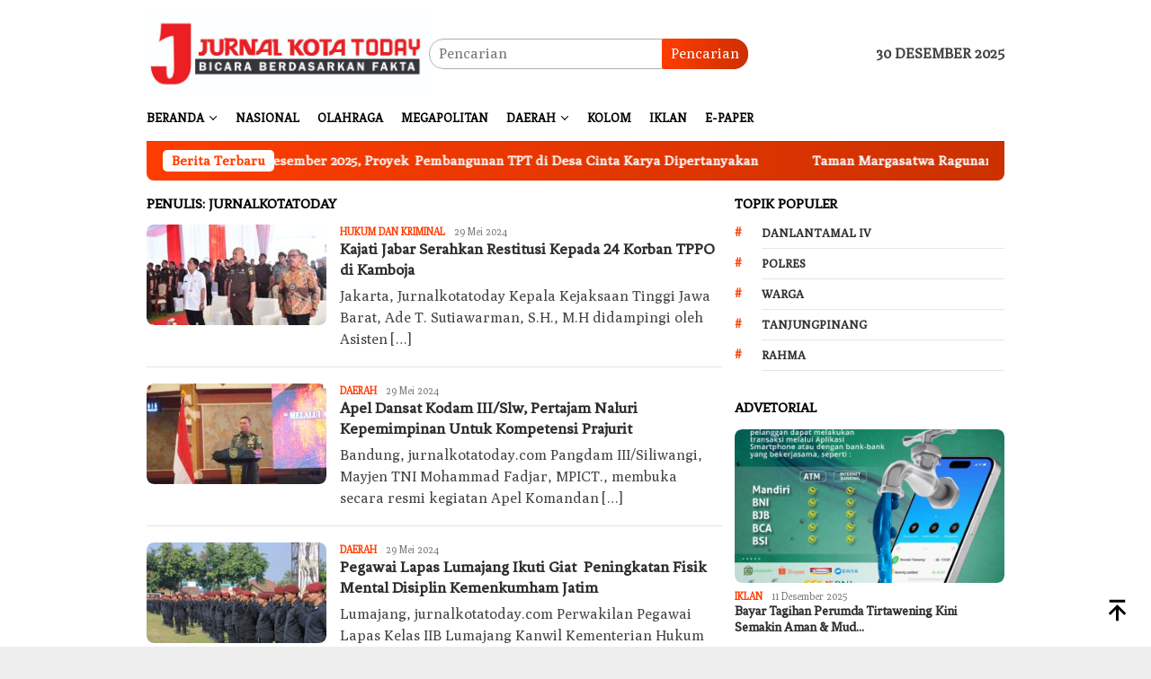

--- FILE ---
content_type: text/html; charset=UTF-8
request_url: https://jurnalkotatoday.com/author/tupangredaksi/page/123/
body_size: 85213
content:
<!DOCTYPE html>
<html lang="id">
<head itemscope="itemscope" itemtype="http://schema.org/WebSite">
<meta charset="UTF-8">
<meta name="viewport" content="width=device-width, initial-scale=1">
<link rel="profile" href="http://gmpg.org/xfn/11">

<meta name='robots' content='index, follow, max-image-preview:large, max-snippet:-1, max-video-preview:-1' />

	<!-- This site is optimized with the Yoast SEO plugin v19.5.1 - https://yoast.com/wordpress/plugins/seo/ -->
	<title>Jurnalkotatoday, Pengarang di Jurnal Kota Today - Laman 123 dari 316</title>
	<link rel="canonical" href="https://jurnalkotatoday.com/author/tupangredaksi/page/123/" />
	<link rel="prev" href="https://jurnalkotatoday.com/author/tupangredaksi/page/122/" />
	<link rel="next" href="https://jurnalkotatoday.com/author/tupangredaksi/page/124/" />
	<meta property="og:locale" content="id_ID" />
	<meta property="og:type" content="profile" />
	<meta property="og:title" content="Jurnalkotatoday, Pengarang di Jurnal Kota Today - Laman 123 dari 316" />
	<meta property="og:url" content="https://jurnalkotatoday.com/author/tupangredaksi/" />
	<meta property="og:site_name" content="Jurnal Kota Today" />
	<meta property="og:image" content="https://secure.gravatar.com/avatar/7976092ae04b7d3e93ca2e504696b245?s=500&d=mm&r=g" />
	<meta name="twitter:card" content="summary_large_image" />
	<meta name="twitter:site" content="@jurnalkotatoday" />
	<script type="application/ld+json" class="yoast-schema-graph">{"@context":"https://schema.org","@graph":[{"@type":"ProfilePage","@id":"https://jurnalkotatoday.com/author/tupangredaksi/","url":"https://jurnalkotatoday.com/author/tupangredaksi/page/123/","name":"Jurnalkotatoday, Pengarang di Jurnal Kota Today - Laman 123 dari 316","isPartOf":{"@id":"https://jurnalkotatoday.com/#website"},"primaryImageOfPage":{"@id":"https://jurnalkotatoday.com/author/tupangredaksi/page/123/#primaryimage"},"image":{"@id":"https://jurnalkotatoday.com/author/tupangredaksi/page/123/#primaryimage"},"thumbnailUrl":"https://jurnalkotatoday.com/wp-content/uploads/2024/05/SAVE_20240529_165549.jpg","breadcrumb":{"@id":"https://jurnalkotatoday.com/author/tupangredaksi/page/123/#breadcrumb"},"inLanguage":"id","potentialAction":[{"@type":"ReadAction","target":["https://jurnalkotatoday.com/author/tupangredaksi/page/123/"]}]},{"@type":"ImageObject","inLanguage":"id","@id":"https://jurnalkotatoday.com/author/tupangredaksi/page/123/#primaryimage","url":"https://jurnalkotatoday.com/wp-content/uploads/2024/05/SAVE_20240529_165549.jpg","contentUrl":"https://jurnalkotatoday.com/wp-content/uploads/2024/05/SAVE_20240529_165549.jpg","width":1600,"height":1066},{"@type":"BreadcrumbList","@id":"https://jurnalkotatoday.com/author/tupangredaksi/page/123/#breadcrumb","itemListElement":[{"@type":"ListItem","position":1,"name":"Beranda","item":"https://jurnalkotatoday.com/"},{"@type":"ListItem","position":2,"name":"Arsip untuk Jurnalkotatoday"}]},{"@type":"WebSite","@id":"https://jurnalkotatoday.com/#website","url":"https://jurnalkotatoday.com/","name":"Jurnal Kota Today","description":"Bicara Berdasarkan Fakta","publisher":{"@id":"https://jurnalkotatoday.com/#organization"},"potentialAction":[{"@type":"SearchAction","target":{"@type":"EntryPoint","urlTemplate":"https://jurnalkotatoday.com/?s={search_term_string}"},"query-input":"required name=search_term_string"}],"inLanguage":"id"},{"@type":"Organization","@id":"https://jurnalkotatoday.com/#organization","name":"Jurnal Kota Today | Bicara Berdasarkan Fakta","url":"https://jurnalkotatoday.com/","sameAs":["https://www.youtube.com/channel/UCxy6XnBJwIo8tMeXZ9lNdjw","https://pinterest.com/jurnalkotatoday","https://facebook.com/jurnalkotatoday","https://twitter.com/jurnalkotatoday"],"logo":{"@type":"ImageObject","inLanguage":"id","@id":"https://jurnalkotatoday.com/#/schema/logo/image/","url":"https://jurnalkotatoday.com/wp-content/uploads/2022/08/IMG-20220815-WA0022.jpg","contentUrl":"https://jurnalkotatoday.com/wp-content/uploads/2022/08/IMG-20220815-WA0022.jpg","width":632,"height":295,"caption":"Jurnal Kota Today | Bicara Berdasarkan Fakta"},"image":{"@id":"https://jurnalkotatoday.com/#/schema/logo/image/"}},{"@type":"Person","@id":"https://jurnalkotatoday.com/#/schema/person/9ec32513bb0388dfcd0995e46b74fa12","name":"Jurnalkotatoday","image":{"@type":"ImageObject","inLanguage":"id","@id":"https://jurnalkotatoday.com/#/schema/person/image/","url":"https://secure.gravatar.com/avatar/381f447ced3585df9827fb0a3a9f0cd6bd7e762e42e0b89b90d9af0570a66fc9?s=96&d=mm&r=g","contentUrl":"https://secure.gravatar.com/avatar/381f447ced3585df9827fb0a3a9f0cd6bd7e762e42e0b89b90d9af0570a66fc9?s=96&d=mm&r=g","caption":"Jurnalkotatoday"},"sameAs":["https://jurnalkotatoday.com"],"mainEntityOfPage":{"@id":"https://jurnalkotatoday.com/author/tupangredaksi/"}}]}</script>
	<!-- / Yoast SEO plugin. -->


<link rel='dns-prefetch' href='//www.googletagmanager.com' />
<link rel='dns-prefetch' href='//fonts.googleapis.com' />
<style id='wp-img-auto-sizes-contain-inline-css' type='text/css'>
img:is([sizes=auto i],[sizes^="auto," i]){contain-intrinsic-size:3000px 1500px}
/*# sourceURL=wp-img-auto-sizes-contain-inline-css */
</style>
<style id='wp-block-library-inline-css' type='text/css'>
:root{--wp-block-synced-color:#7a00df;--wp-block-synced-color--rgb:122,0,223;--wp-bound-block-color:var(--wp-block-synced-color);--wp-editor-canvas-background:#ddd;--wp-admin-theme-color:#007cba;--wp-admin-theme-color--rgb:0,124,186;--wp-admin-theme-color-darker-10:#006ba1;--wp-admin-theme-color-darker-10--rgb:0,107,160.5;--wp-admin-theme-color-darker-20:#005a87;--wp-admin-theme-color-darker-20--rgb:0,90,135;--wp-admin-border-width-focus:2px}@media (min-resolution:192dpi){:root{--wp-admin-border-width-focus:1.5px}}.wp-element-button{cursor:pointer}:root .has-very-light-gray-background-color{background-color:#eee}:root .has-very-dark-gray-background-color{background-color:#313131}:root .has-very-light-gray-color{color:#eee}:root .has-very-dark-gray-color{color:#313131}:root .has-vivid-green-cyan-to-vivid-cyan-blue-gradient-background{background:linear-gradient(135deg,#00d084,#0693e3)}:root .has-purple-crush-gradient-background{background:linear-gradient(135deg,#34e2e4,#4721fb 50%,#ab1dfe)}:root .has-hazy-dawn-gradient-background{background:linear-gradient(135deg,#faaca8,#dad0ec)}:root .has-subdued-olive-gradient-background{background:linear-gradient(135deg,#fafae1,#67a671)}:root .has-atomic-cream-gradient-background{background:linear-gradient(135deg,#fdd79a,#004a59)}:root .has-nightshade-gradient-background{background:linear-gradient(135deg,#330968,#31cdcf)}:root .has-midnight-gradient-background{background:linear-gradient(135deg,#020381,#2874fc)}:root{--wp--preset--font-size--normal:16px;--wp--preset--font-size--huge:42px}.has-regular-font-size{font-size:1em}.has-larger-font-size{font-size:2.625em}.has-normal-font-size{font-size:var(--wp--preset--font-size--normal)}.has-huge-font-size{font-size:var(--wp--preset--font-size--huge)}.has-text-align-center{text-align:center}.has-text-align-left{text-align:left}.has-text-align-right{text-align:right}.has-fit-text{white-space:nowrap!important}#end-resizable-editor-section{display:none}.aligncenter{clear:both}.items-justified-left{justify-content:flex-start}.items-justified-center{justify-content:center}.items-justified-right{justify-content:flex-end}.items-justified-space-between{justify-content:space-between}.screen-reader-text{border:0;clip-path:inset(50%);height:1px;margin:-1px;overflow:hidden;padding:0;position:absolute;width:1px;word-wrap:normal!important}.screen-reader-text:focus{background-color:#ddd;clip-path:none;color:#444;display:block;font-size:1em;height:auto;left:5px;line-height:normal;padding:15px 23px 14px;text-decoration:none;top:5px;width:auto;z-index:100000}html :where(.has-border-color){border-style:solid}html :where([style*=border-top-color]){border-top-style:solid}html :where([style*=border-right-color]){border-right-style:solid}html :where([style*=border-bottom-color]){border-bottom-style:solid}html :where([style*=border-left-color]){border-left-style:solid}html :where([style*=border-width]){border-style:solid}html :where([style*=border-top-width]){border-top-style:solid}html :where([style*=border-right-width]){border-right-style:solid}html :where([style*=border-bottom-width]){border-bottom-style:solid}html :where([style*=border-left-width]){border-left-style:solid}html :where(img[class*=wp-image-]){height:auto;max-width:100%}:where(figure){margin:0 0 1em}html :where(.is-position-sticky){--wp-admin--admin-bar--position-offset:var(--wp-admin--admin-bar--height,0px)}@media screen and (max-width:600px){html :where(.is-position-sticky){--wp-admin--admin-bar--position-offset:0px}}

/*# sourceURL=wp-block-library-inline-css */
</style><style id='global-styles-inline-css' type='text/css'>
:root{--wp--preset--aspect-ratio--square: 1;--wp--preset--aspect-ratio--4-3: 4/3;--wp--preset--aspect-ratio--3-4: 3/4;--wp--preset--aspect-ratio--3-2: 3/2;--wp--preset--aspect-ratio--2-3: 2/3;--wp--preset--aspect-ratio--16-9: 16/9;--wp--preset--aspect-ratio--9-16: 9/16;--wp--preset--color--black: #000000;--wp--preset--color--cyan-bluish-gray: #abb8c3;--wp--preset--color--white: #ffffff;--wp--preset--color--pale-pink: #f78da7;--wp--preset--color--vivid-red: #cf2e2e;--wp--preset--color--luminous-vivid-orange: #ff6900;--wp--preset--color--luminous-vivid-amber: #fcb900;--wp--preset--color--light-green-cyan: #7bdcb5;--wp--preset--color--vivid-green-cyan: #00d084;--wp--preset--color--pale-cyan-blue: #8ed1fc;--wp--preset--color--vivid-cyan-blue: #0693e3;--wp--preset--color--vivid-purple: #9b51e0;--wp--preset--gradient--vivid-cyan-blue-to-vivid-purple: linear-gradient(135deg,rgb(6,147,227) 0%,rgb(155,81,224) 100%);--wp--preset--gradient--light-green-cyan-to-vivid-green-cyan: linear-gradient(135deg,rgb(122,220,180) 0%,rgb(0,208,130) 100%);--wp--preset--gradient--luminous-vivid-amber-to-luminous-vivid-orange: linear-gradient(135deg,rgb(252,185,0) 0%,rgb(255,105,0) 100%);--wp--preset--gradient--luminous-vivid-orange-to-vivid-red: linear-gradient(135deg,rgb(255,105,0) 0%,rgb(207,46,46) 100%);--wp--preset--gradient--very-light-gray-to-cyan-bluish-gray: linear-gradient(135deg,rgb(238,238,238) 0%,rgb(169,184,195) 100%);--wp--preset--gradient--cool-to-warm-spectrum: linear-gradient(135deg,rgb(74,234,220) 0%,rgb(151,120,209) 20%,rgb(207,42,186) 40%,rgb(238,44,130) 60%,rgb(251,105,98) 80%,rgb(254,248,76) 100%);--wp--preset--gradient--blush-light-purple: linear-gradient(135deg,rgb(255,206,236) 0%,rgb(152,150,240) 100%);--wp--preset--gradient--blush-bordeaux: linear-gradient(135deg,rgb(254,205,165) 0%,rgb(254,45,45) 50%,rgb(107,0,62) 100%);--wp--preset--gradient--luminous-dusk: linear-gradient(135deg,rgb(255,203,112) 0%,rgb(199,81,192) 50%,rgb(65,88,208) 100%);--wp--preset--gradient--pale-ocean: linear-gradient(135deg,rgb(255,245,203) 0%,rgb(182,227,212) 50%,rgb(51,167,181) 100%);--wp--preset--gradient--electric-grass: linear-gradient(135deg,rgb(202,248,128) 0%,rgb(113,206,126) 100%);--wp--preset--gradient--midnight: linear-gradient(135deg,rgb(2,3,129) 0%,rgb(40,116,252) 100%);--wp--preset--font-size--small: 13px;--wp--preset--font-size--medium: 20px;--wp--preset--font-size--large: 36px;--wp--preset--font-size--x-large: 42px;--wp--preset--spacing--20: 0.44rem;--wp--preset--spacing--30: 0.67rem;--wp--preset--spacing--40: 1rem;--wp--preset--spacing--50: 1.5rem;--wp--preset--spacing--60: 2.25rem;--wp--preset--spacing--70: 3.38rem;--wp--preset--spacing--80: 5.06rem;--wp--preset--shadow--natural: 6px 6px 9px rgba(0, 0, 0, 0.2);--wp--preset--shadow--deep: 12px 12px 50px rgba(0, 0, 0, 0.4);--wp--preset--shadow--sharp: 6px 6px 0px rgba(0, 0, 0, 0.2);--wp--preset--shadow--outlined: 6px 6px 0px -3px rgb(255, 255, 255), 6px 6px rgb(0, 0, 0);--wp--preset--shadow--crisp: 6px 6px 0px rgb(0, 0, 0);}:where(.is-layout-flex){gap: 0.5em;}:where(.is-layout-grid){gap: 0.5em;}body .is-layout-flex{display: flex;}.is-layout-flex{flex-wrap: wrap;align-items: center;}.is-layout-flex > :is(*, div){margin: 0;}body .is-layout-grid{display: grid;}.is-layout-grid > :is(*, div){margin: 0;}:where(.wp-block-columns.is-layout-flex){gap: 2em;}:where(.wp-block-columns.is-layout-grid){gap: 2em;}:where(.wp-block-post-template.is-layout-flex){gap: 1.25em;}:where(.wp-block-post-template.is-layout-grid){gap: 1.25em;}.has-black-color{color: var(--wp--preset--color--black) !important;}.has-cyan-bluish-gray-color{color: var(--wp--preset--color--cyan-bluish-gray) !important;}.has-white-color{color: var(--wp--preset--color--white) !important;}.has-pale-pink-color{color: var(--wp--preset--color--pale-pink) !important;}.has-vivid-red-color{color: var(--wp--preset--color--vivid-red) !important;}.has-luminous-vivid-orange-color{color: var(--wp--preset--color--luminous-vivid-orange) !important;}.has-luminous-vivid-amber-color{color: var(--wp--preset--color--luminous-vivid-amber) !important;}.has-light-green-cyan-color{color: var(--wp--preset--color--light-green-cyan) !important;}.has-vivid-green-cyan-color{color: var(--wp--preset--color--vivid-green-cyan) !important;}.has-pale-cyan-blue-color{color: var(--wp--preset--color--pale-cyan-blue) !important;}.has-vivid-cyan-blue-color{color: var(--wp--preset--color--vivid-cyan-blue) !important;}.has-vivid-purple-color{color: var(--wp--preset--color--vivid-purple) !important;}.has-black-background-color{background-color: var(--wp--preset--color--black) !important;}.has-cyan-bluish-gray-background-color{background-color: var(--wp--preset--color--cyan-bluish-gray) !important;}.has-white-background-color{background-color: var(--wp--preset--color--white) !important;}.has-pale-pink-background-color{background-color: var(--wp--preset--color--pale-pink) !important;}.has-vivid-red-background-color{background-color: var(--wp--preset--color--vivid-red) !important;}.has-luminous-vivid-orange-background-color{background-color: var(--wp--preset--color--luminous-vivid-orange) !important;}.has-luminous-vivid-amber-background-color{background-color: var(--wp--preset--color--luminous-vivid-amber) !important;}.has-light-green-cyan-background-color{background-color: var(--wp--preset--color--light-green-cyan) !important;}.has-vivid-green-cyan-background-color{background-color: var(--wp--preset--color--vivid-green-cyan) !important;}.has-pale-cyan-blue-background-color{background-color: var(--wp--preset--color--pale-cyan-blue) !important;}.has-vivid-cyan-blue-background-color{background-color: var(--wp--preset--color--vivid-cyan-blue) !important;}.has-vivid-purple-background-color{background-color: var(--wp--preset--color--vivid-purple) !important;}.has-black-border-color{border-color: var(--wp--preset--color--black) !important;}.has-cyan-bluish-gray-border-color{border-color: var(--wp--preset--color--cyan-bluish-gray) !important;}.has-white-border-color{border-color: var(--wp--preset--color--white) !important;}.has-pale-pink-border-color{border-color: var(--wp--preset--color--pale-pink) !important;}.has-vivid-red-border-color{border-color: var(--wp--preset--color--vivid-red) !important;}.has-luminous-vivid-orange-border-color{border-color: var(--wp--preset--color--luminous-vivid-orange) !important;}.has-luminous-vivid-amber-border-color{border-color: var(--wp--preset--color--luminous-vivid-amber) !important;}.has-light-green-cyan-border-color{border-color: var(--wp--preset--color--light-green-cyan) !important;}.has-vivid-green-cyan-border-color{border-color: var(--wp--preset--color--vivid-green-cyan) !important;}.has-pale-cyan-blue-border-color{border-color: var(--wp--preset--color--pale-cyan-blue) !important;}.has-vivid-cyan-blue-border-color{border-color: var(--wp--preset--color--vivid-cyan-blue) !important;}.has-vivid-purple-border-color{border-color: var(--wp--preset--color--vivid-purple) !important;}.has-vivid-cyan-blue-to-vivid-purple-gradient-background{background: var(--wp--preset--gradient--vivid-cyan-blue-to-vivid-purple) !important;}.has-light-green-cyan-to-vivid-green-cyan-gradient-background{background: var(--wp--preset--gradient--light-green-cyan-to-vivid-green-cyan) !important;}.has-luminous-vivid-amber-to-luminous-vivid-orange-gradient-background{background: var(--wp--preset--gradient--luminous-vivid-amber-to-luminous-vivid-orange) !important;}.has-luminous-vivid-orange-to-vivid-red-gradient-background{background: var(--wp--preset--gradient--luminous-vivid-orange-to-vivid-red) !important;}.has-very-light-gray-to-cyan-bluish-gray-gradient-background{background: var(--wp--preset--gradient--very-light-gray-to-cyan-bluish-gray) !important;}.has-cool-to-warm-spectrum-gradient-background{background: var(--wp--preset--gradient--cool-to-warm-spectrum) !important;}.has-blush-light-purple-gradient-background{background: var(--wp--preset--gradient--blush-light-purple) !important;}.has-blush-bordeaux-gradient-background{background: var(--wp--preset--gradient--blush-bordeaux) !important;}.has-luminous-dusk-gradient-background{background: var(--wp--preset--gradient--luminous-dusk) !important;}.has-pale-ocean-gradient-background{background: var(--wp--preset--gradient--pale-ocean) !important;}.has-electric-grass-gradient-background{background: var(--wp--preset--gradient--electric-grass) !important;}.has-midnight-gradient-background{background: var(--wp--preset--gradient--midnight) !important;}.has-small-font-size{font-size: var(--wp--preset--font-size--small) !important;}.has-medium-font-size{font-size: var(--wp--preset--font-size--medium) !important;}.has-large-font-size{font-size: var(--wp--preset--font-size--large) !important;}.has-x-large-font-size{font-size: var(--wp--preset--font-size--x-large) !important;}
/*# sourceURL=global-styles-inline-css */
</style>

<style id='classic-theme-styles-inline-css' type='text/css'>
/*! This file is auto-generated */
.wp-block-button__link{color:#fff;background-color:#32373c;border-radius:9999px;box-shadow:none;text-decoration:none;padding:calc(.667em + 2px) calc(1.333em + 2px);font-size:1.125em}.wp-block-file__button{background:#32373c;color:#fff;text-decoration:none}
/*# sourceURL=/wp-includes/css/classic-themes.min.css */
</style>
<link rel='stylesheet' id='bloggingpro-fonts-css' href='https://fonts.googleapis.com/css?family=Fenix%3Aregular%7CPoly%3Aregular%2Citalic%26subset%3Dlatin%2C&#038;ver=1.3.0' type='text/css' media='all' />
<link rel='stylesheet' id='bloggingpro-style-css' href='https://jurnalkotatoday.com/wp-content/themes/bloggingpro/style.css?ver=1.3.0' type='text/css' media='all' />
<style id='bloggingpro-style-inline-css' type='text/css'>
kbd,a.button,button,.button,button.button,input[type="button"],input[type="reset"],input[type="submit"],.tagcloud a,ul.page-numbers li a.prev.page-numbers,ul.page-numbers li a.next.page-numbers,ul.page-numbers li span.page-numbers,.page-links > .page-link-number,.cat-links ul li a,.entry-footer .tag-text,.gmr-recentposts-widget li.listpost-gallery .gmr-rp-content .gmr-metacontent .cat-links-content a,.page-links > .post-page-numbers.current span,ol.comment-list li div.reply a,#cancel-comment-reply-link,.entry-footer .tags-links a:hover,.gmr-topnotification{background-color:#ff3d02;}#primary-menu > li ul .current-menu-item > a,#primary-menu .sub-menu > li:hover > a,.cat-links-content a,.tagcloud li:before,a:hover,a:focus,a:active,.gmr-ontop:hover path,#navigationamp button.close-topnavmenu-wrap,.sidr a#sidr-id-close-topnavmenu-button,.sidr-class-menu-item i._mi,.sidr-class-menu-item img._mi,.text-marquee{color:#ff3d02;}.widget-title:after,a.button,button,.button,button.button,input[type="button"],input[type="reset"],input[type="submit"],.tagcloud a,.sticky .gmr-box-content,.bypostauthor > .comment-body,.gmr-ajax-loader div:nth-child(1),.gmr-ajax-loader div:nth-child(2),.entry-footer .tags-links a:hover{border-color:#ff3d02;}a,.gmr-ontop path{color:#2E2E2E;}.entry-content-single p a{color:#FF5722;}body{color:#444444;font-family:"Poly","Helvetica Neue",sans-serif;font-weight:400;font-size:16px;}.site-header{background-image:url();-webkit-background-size:auto;-moz-background-size:auto;-o-background-size:auto;background-size:auto;background-repeat:repeat;background-position:center top;background-attachment:scroll;}.site-header,.gmr-verytopbanner{background-color:#ffffff;}.site-title a{color:#FF5722;}.site-description{color:#999999;}.top-header{background-color:#ffffff;}#gmr-responsive-menu,.gmr-mainmenu #primary-menu > li > a,.search-trigger .gmr-icon{color:#000000;}.gmr-mainmenu #primary-menu > li.menu-border > a span,.gmr-mainmenu #primary-menu > li.page_item_has_children > a:after,.gmr-mainmenu #primary-menu > li.menu-item-has-children > a:after,.gmr-mainmenu #primary-menu .sub-menu > li.page_item_has_children > a:after,.gmr-mainmenu #primary-menu .sub-menu > li.menu-item-has-children > a:after{border-color:#000000;}#gmr-responsive-menu:hover,.gmr-mainmenu #primary-menu > li:hover > a,.gmr-mainmenu #primary-menu > .current-menu-item > a,.gmr-mainmenu #primary-menu .current-menu-ancestor > a,.gmr-mainmenu #primary-menu .current_page_item > a,.gmr-mainmenu #primary-menu .current_page_ancestor > a,.search-trigger .gmr-icon:hover{color:#FF5722;}.gmr-mainmenu #primary-menu > li.menu-border:hover > a span,.gmr-mainmenu #primary-menu > li.menu-border.current-menu-item > a span,.gmr-mainmenu #primary-menu > li.menu-border.current-menu-ancestor > a span,.gmr-mainmenu #primary-menu > li.menu-border.current_page_item > a span,.gmr-mainmenu #primary-menu > li.menu-border.current_page_ancestor > a span,.gmr-mainmenu #primary-menu > li.page_item_has_children:hover > a:after,.gmr-mainmenu #primary-menu > li.menu-item-has-children:hover > a:after,.gmr-mainmenu #primary-menu .sub-menu > li.page_item_has_children:hover > a:after,.gmr-mainmenu #primary-menu .sub-menu > li.menu-item-has-children:hover > a:after{border-color:#FF5722;}.secondwrap-menu .gmr-mainmenu #primary-menu > li > a,.secondwrap-menu .search-trigger .gmr-icon{color:#555555;}#primary-menu > li.menu-border > a span{border-color:#555555;}.secondwrap-menu .gmr-mainmenu #primary-menu > li:hover > a,.secondwrap-menu .gmr-mainmenu #primary-menu > .current-menu-item > a,.secondwrap-menu .gmr-mainmenu #primary-menu .current-menu-ancestor > a,.secondwrap-menu .gmr-mainmenu #primary-menu .current_page_item > a,.secondwrap-menu .gmr-mainmenu #primary-menu .current_page_ancestor > a,.secondwrap-menu .gmr-mainmenu #primary-menu > li.page_item_has_children:hover > a:after,.secondwrap-menu .gmr-mainmenu #primary-menu > li.menu-item-has-children:hover > a:after,.secondwrap-menu .gmr-mainmenu #primary-menu .sub-menu > li.page_item_has_children:hover > a:after,.secondwrap-menu .gmr-mainmenu #primary-menu .sub-menu > li.menu-item-has-children:hover > a:after,.secondwrap-menu .search-trigger .gmr-icon:hover{color:#FF5722;}.secondwrap-menu .gmr-mainmenu #primary-menu > li.menu-border:hover > a span,.secondwrap-menu .gmr-mainmenu #primary-menu > li.menu-border.current-menu-item > a span,.secondwrap-menu .gmr-mainmenu #primary-menu > li.menu-border.current-menu-ancestor > a span,.secondwrap-menu .gmr-mainmenu #primary-menu > li.menu-border.current_page_item > a span,.secondwrap-menu .gmr-mainmenu #primary-menu > li.menu-border.current_page_ancestor > a span,.secondwrap-menu .gmr-mainmenu #primary-menu > li.page_item_has_children:hover > a:after,.secondwrap-menu .gmr-mainmenu #primary-menu > li.menu-item-has-children:hover > a:after,.secondwrap-menu .gmr-mainmenu #primary-menu .sub-menu > li.page_item_has_children:hover > a:after,.secondwrap-menu .gmr-mainmenu #primary-menu .sub-menu > li.menu-item-has-children:hover > a:after{border-color:#FF5722;}h1,h2,h3,h4,h5,h6,.h1,.h2,.h3,.h4,.h5,.h6,.site-title,#primary-menu > li > a,.gmr-rp-biglink a,.gmr-rp-link a,.gmr-gallery-related ul li p a{font-family:"Fenix","Helvetica Neue",sans-serif;}.entry-main-single,.entry-main-single p{font-size:16px;}h1.title,h1.entry-title{font-size:32px;}h2.entry-title{font-size:18px;}.footer-container{background-color:#dd6161;}.widget-footer,.content-footer,.site-footer,.content-footer h3.widget-title{color:#ffffff;}.widget-footer a,.content-footer a,.site-footer a{color:#ffffff;}.widget-footer a:hover,.content-footer a:hover,.site-footer a:hover{color:#000000;}
/*# sourceURL=bloggingpro-style-inline-css */
</style>

<!-- Snippet Google Analytics telah ditambahkan oleh Site Kit -->
<script type="text/javascript" src="https://www.googletagmanager.com/gtag/js?id=UA-223117380-1" id="google_gtagjs-js" async></script>
<script type="text/javascript" id="google_gtagjs-js-after">
/* <![CDATA[ */
window.dataLayer = window.dataLayer || [];function gtag(){dataLayer.push(arguments);}
gtag('set', 'linker', {"domains":["jurnalkotatoday.com"]} );
gtag("js", new Date());
gtag("set", "developer_id.dZTNiMT", true);
gtag("config", "UA-223117380-1", {"anonymize_ip":true});
gtag("config", "G-VJDH3YX60Z");
//# sourceURL=google_gtagjs-js-after
/* ]]> */
</script>

<!-- Snippet Google Analytics penutup telah ditambahkan oleh Site Kit -->
<meta name="generator" content="Site Kit by Google 1.81.0" /><!-- Analytics by WP Statistics v13.2.5 - https://wp-statistics.com/ -->
<link rel="icon" href="https://jurnalkotatoday.com/wp-content/uploads/2022/03/today-60x60.png" sizes="32x32" />
<link rel="icon" href="https://jurnalkotatoday.com/wp-content/uploads/2022/03/today.png" sizes="192x192" />
<link rel="apple-touch-icon" href="https://jurnalkotatoday.com/wp-content/uploads/2022/03/today.png" />
<meta name="msapplication-TileImage" content="https://jurnalkotatoday.com/wp-content/uploads/2022/03/today.png" />
</head>

<body class="archive paged author author-tupangredaksi author-1 paged-123 author-paged-123 wp-theme-bloggingpro gmr-theme idtheme kentooz gmr-sticky group-blog hfeed" itemscope="itemscope" itemtype="http://schema.org/WebPage">
<div id="full-container">
<a class="skip-link screen-reader-text" href="#main">Loncat ke konten</a>


<header id="masthead" class="site-header" role="banner" itemscope="itemscope" itemtype="http://schema.org/WPHeader">
	<div class="container">
					<div class="clearfix gmr-headwrapper">

				<div class="list-table clearfix">
					<div class="table-row">
						<div class="table-cell onlymobile-menu">
															<a id="gmr-responsive-menu" href="#menus" rel="nofollow" title="Menu Mobile"><svg xmlns="http://www.w3.org/2000/svg" xmlns:xlink="http://www.w3.org/1999/xlink" aria-hidden="true" role="img" width="1em" height="1em" preserveAspectRatio="xMidYMid meet" viewBox="0 0 24 24"><path d="M3 6h18v2H3V6m0 5h18v2H3v-2m0 5h18v2H3v-2z" fill="currentColor"/></svg><span class="screen-reader-text">Menu Mobile</span></a>
													</div>
												<div class="close-topnavmenu-wrap"><a id="close-topnavmenu-button" rel="nofollow" href="#"><svg xmlns="http://www.w3.org/2000/svg" xmlns:xlink="http://www.w3.org/1999/xlink" aria-hidden="true" role="img" width="1em" height="1em" preserveAspectRatio="xMidYMid meet" viewBox="0 0 24 24"><path d="M12 20c-4.41 0-8-3.59-8-8s3.59-8 8-8s8 3.59 8 8s-3.59 8-8 8m0-18C6.47 2 2 6.47 2 12s4.47 10 10 10s10-4.47 10-10S17.53 2 12 2m2.59 6L12 10.59L9.41 8L8 9.41L10.59 12L8 14.59L9.41 16L12 13.41L14.59 16L16 14.59L13.41 12L16 9.41L14.59 8z" fill="currentColor"/></svg></a></div>
												<div class="table-cell gmr-logo">
															<div class="logo-wrap">
									<a href="https://jurnalkotatoday.com/" class="custom-logo-link" itemprop="url" title="Jurnal Kota Today">
										<img src="https://jurnalkotatoday.com/wp-content/uploads/2022/03/jurna.jpg" alt="Jurnal Kota Today" title="Jurnal Kota Today" />
									</a>
								</div>
														</div>
													<div class="table-cell search">
								<a id="search-menu-button-top" class="responsive-searchbtn pull-right" href="#" rel="nofollow"><svg xmlns="http://www.w3.org/2000/svg" xmlns:xlink="http://www.w3.org/1999/xlink" aria-hidden="true" role="img" width="1em" height="1em" preserveAspectRatio="xMidYMid meet" viewBox="0 0 24 24"><g fill="none"><path d="M21 21l-4.486-4.494M19 10.5a8.5 8.5 0 1 1-17 0a8.5 8.5 0 0 1 17 0z" stroke="currentColor" stroke-width="2" stroke-linecap="round"/></g></svg></a>
								<form method="get" id="search-topsearchform-container" class="gmr-searchform searchform topsearchform" action="https://jurnalkotatoday.com/">
									<input type="text" name="s" id="s" placeholder="Pencarian" />
									<button type="submit" class="topsearch-submit">Pencarian</button>
								</form>
							</div>
							<div class="table-cell gmr-table-date">
								<span class="gmr-top-date pull-right">30 Desember 2025</span>
							</div>
											</div>
				</div>
							</div>
				</div><!-- .container -->
</header><!-- #masthead -->

<div class="top-header">
	<div class="container">
	<div class="gmr-menuwrap mainwrap-menu clearfix">
		<nav id="site-navigation" class="gmr-mainmenu" role="navigation" itemscope="itemscope" itemtype="http://schema.org/SiteNavigationElement">
			<ul id="primary-menu" class="menu"><li class="menu-item menu-item-type-menulogo-btn gmr-menulogo-btn"><a href="https://jurnalkotatoday.com/" id="menulogo-button" itemprop="url" title="Jurnal Kota Today"><img src="https://jurnalkotatoday.com/wp-content/themes/bloggingpro/images/logo-small.png" alt="Jurnal Kota Today" title="Jurnal Kota Today" itemprop="image" /></a></li><li id="menu-item-33755" class="menu-item menu-item-type-custom menu-item-object-custom menu-item-home menu-item-has-children menu-item-33755"><a href="https://jurnalkotatoday.com" itemprop="url"><span itemprop="name">Beranda</span></a>
<ul class="sub-menu">
	<li id="menu-item-33758" class="menu-item menu-item-type-taxonomy menu-item-object-category menu-item-33758"><a href="https://jurnalkotatoday.com/category/berita-tentang-hukum-kriminal/" itemprop="url"><span itemprop="name">Hukum dan Kriminal</span></a></li>
	<li id="menu-item-33759" class="menu-item menu-item-type-taxonomy menu-item-object-category menu-item-33759"><a href="https://jurnalkotatoday.com/category/pedidikan-budaya-pariwisata-basional/" itemprop="url"><span itemprop="name">Pedidikan</span></a></li>
	<li id="menu-item-33760" class="menu-item menu-item-type-taxonomy menu-item-object-category menu-item-33760"><a href="https://jurnalkotatoday.com/category/ekonomi/" itemprop="url"><span itemprop="name">EKONOMI</span></a></li>
	<li id="menu-item-33761" class="menu-item menu-item-type-taxonomy menu-item-object-category menu-item-33761"><a href="https://jurnalkotatoday.com/category/pariwisata-nasional/" itemprop="url"><span itemprop="name">Kebudayaan dan Pariwisata</span></a></li>
	<li id="menu-item-33764" class="menu-item menu-item-type-taxonomy menu-item-object-category menu-item-33764"><a href="https://jurnalkotatoday.com/category/otomotif/" itemprop="url"><span itemprop="name">Otomotif</span></a></li>
</ul>
</li>
<li id="menu-item-33583" class="menu-item menu-item-type-taxonomy menu-item-object-category menu-item-33583"><a href="https://jurnalkotatoday.com/category/nasional-jakarta/" itemprop="url"><span itemprop="name">Nasional</span></a></li>
<li id="menu-item-33762" class="menu-item menu-item-type-taxonomy menu-item-object-category menu-item-33762"><a href="https://jurnalkotatoday.com/category/olahraga/" itemprop="url"><span itemprop="name">Olahraga</span></a></li>
<li id="menu-item-33580" class="menu-item menu-item-type-taxonomy menu-item-object-category menu-item-33580"><a href="https://jurnalkotatoday.com/category/megapolitan/" itemprop="url"><span itemprop="name">Megapolitan</span></a></li>
<li id="menu-item-33579" class="menu-item menu-item-type-taxonomy menu-item-object-category menu-item-has-children menu-item-33579"><a href="https://jurnalkotatoday.com/category/daerah/" itemprop="url"><span itemprop="name">Daerah</span></a>
<ul class="sub-menu">
	<li id="menu-item-33681" class="menu-item menu-item-type-taxonomy menu-item-object-category menu-item-33681"><a href="https://jurnalkotatoday.com/category/lifestyle/" itemprop="url"><span itemprop="name">Lifestyle</span></a></li>
</ul>
</li>
<li id="menu-item-33584" class="menu-item menu-item-type-taxonomy menu-item-object-category menu-item-33584"><a href="https://jurnalkotatoday.com/category/opini/" itemprop="url"><span itemprop="name">Kolom</span></a></li>
<li id="menu-item-33763" class="menu-item menu-item-type-taxonomy menu-item-object-category menu-item-33763"><a href="https://jurnalkotatoday.com/category/iklan/" itemprop="url"><span itemprop="name">IKLAN</span></a></li>
<li id="menu-item-47878" class="menu-item menu-item-type-taxonomy menu-item-object-category menu-item-47878"><a href="https://jurnalkotatoday.com/category/e-paper/" itemprop="url"><span itemprop="name">e-Paper</span></a></li>
<li class="menu-item menu-item-type-search-btn gmr-search-btn pull-right"><a id="search-menu-button" href="#" rel="nofollow"><svg xmlns="http://www.w3.org/2000/svg" xmlns:xlink="http://www.w3.org/1999/xlink" aria-hidden="true" role="img" width="1em" height="1em" preserveAspectRatio="xMidYMid meet" viewBox="0 0 24 24"><g fill="none"><path d="M21 21l-4.486-4.494M19 10.5a8.5 8.5 0 1 1-17 0a8.5 8.5 0 0 1 17 0z" stroke="currentColor" stroke-width="2" stroke-linecap="round"/></g></svg></a><div class="search-dropdown search" id="search-dropdown-container"><form method="get" class="gmr-searchform searchform" action="https://jurnalkotatoday.com/"><input type="text" name="s" id="s" placeholder="Pencarian" /></form></div></li></ul>		</nav><!-- #site-navigation -->
	</div>
		</div><!-- .container -->
</div><!-- .top-header -->
<div class="site inner-wrap" id="site-container">

<div class="container"><div class="gmr-topnotification"><div class="wrap-marquee"><div class="text-marquee">Berita Terbaru</div><span class="marquee">				<a href="https://jurnalkotatoday.com/bulan-desember-2025-proyek-pembangunan-tpt-di-desa-cinta-karya-dipertanyakan/" class="gmr-recent-marquee" title="Bulan Desember 2025, Proyek  Pembangunan TPT di Desa Cinta Karya Dipertanyakan">Bulan Desember 2025, Proyek  Pembangunan TPT di Desa Cinta Karya Dipertanyakan</a>
							<a href="https://jurnalkotatoday.com/taman-margasatwa-ragunan-sambut-libur-nataru-dengan-atraksi-dan-pengamanan-maksimal/" class="gmr-recent-marquee" title="Taman Margasatwa Ragunan Sambut Libur Nataru dengan Atraksi dan Pengamanan Maksimal">Taman Margasatwa Ragunan Sambut Libur Nataru dengan Atraksi dan Pengamanan Maksimal</a>
							<a href="https://jurnalkotatoday.com/majelis-taklim-yusoli-rayakan-peringatan-maulid-nabi-muhammad-swt-1447-h-berlangsung-khidmat/" class="gmr-recent-marquee" title="Majelis Taklim Yusoli Rayakan Peringatan Maulid Nabi Muhammad SWT 1447 H Berlangsung Khidmat">Majelis Taklim Yusoli Rayakan Peringatan Maulid Nabi Muhammad SWT 1447 H Berlangsung Khidmat</a>
							<a href="https://jurnalkotatoday.com/fk-lks-jakarta-selatan-selenggarakan-pelatihan-manajemen-mutu-pelayanan-lembaga-kesejahteraan-sosial/" class="gmr-recent-marquee" title="FK LKS Jakarta Selatan Selenggarakan Pelatihan Manajemen Mutu Pelayanan Lembaga Kesejahteraan Sosial">FK LKS Jakarta Selatan Selenggarakan Pelatihan Manajemen Mutu Pelayanan Lembaga Kesejahteraan Sosial</a>
							<a href="https://jurnalkotatoday.com/camat-jagakarsa-resmikan-penataan-kawasan-taman-tw-iv-kelurahan-ciganjur/" class="gmr-recent-marquee" title="Camat Jagakarsa Resmikan Penataan Kawasan Taman Tw IV  Kelurahan Ciganjur">Camat Jagakarsa Resmikan Penataan Kawasan Taman Tw IV  Kelurahan Ciganjur</a>
			</span></div></div></div>

	<div id="content" class="gmr-content">

		<div class="container">
			<div class="row">

<div id="primary" class="col-md-main">
	<div class="content-area">
		
		<h1 class="page-title" itemprop="headline">Penulis: <span>Jurnalkotatoday</span></h1>
		<main id="main" class="site-main gmr-infinite-selector" role="main">

		<div id="gmr-main-load">
<article id="post-44841" class="item-content gmr-box-content item-infinite gmr-smallthumb clearfix post-44841 post type-post status-publish format-standard has-post-thumbnail hentry category-berita-tentang-hukum-kriminal tag-di-kamboja tag-kajati-jabar tag-korban-tppo tag-restitusi tag-serahkan" itemscope="itemscope" itemtype="http://schema.org/CreativeWork">
	<div class="pull-left content-thumbnail thumb-radius"><a href="https://jurnalkotatoday.com/kajati-jabar-serahkan-restitusi-kepada-24-korban-tppo-di-kamboja/" itemprop="url" title="" rel="bookmark"><img width="200" height="112" src="https://jurnalkotatoday.com/wp-content/uploads/2024/05/SAVE_20240529_165549-200x112.jpg" class="attachment-medium size-medium wp-post-image" alt="" decoding="async" srcset="https://jurnalkotatoday.com/wp-content/uploads/2024/05/SAVE_20240529_165549-200x112.jpg 200w, https://jurnalkotatoday.com/wp-content/uploads/2024/05/SAVE_20240529_165549-640x358.jpg 640w" sizes="(max-width: 200px) 100vw, 200px" title="SAVE_20240529_165549" /></a></div>	<div class="item-article">
		<div class="gmr-metacontent gmr-metacontent-archive"><span class="cat-links-content"><a href="https://jurnalkotatoday.com/category/berita-tentang-hukum-kriminal/" rel="category tag">Hukum dan Kriminal</a></span><span class="entry-author vcard screen-reader-text" itemprop="author" itemscope="itemscope" itemtype="http://schema.org/person"><a class="url fn n" href="https://jurnalkotatoday.com/author/tupangredaksi/" title="Permalink ke: Jurnalkotatoday" itemprop="url"><span itemprop="name">Jurnalkotatoday</span></a></span><span class="posted-on byline"><time class="entry-date published updated" itemprop="dateModified" datetime="2024-05-29T17:16:03+07:00">29 Mei 2024</time></span></div>		<header class="entry-header">
			<h2 class="entry-title" itemprop="headline">
				<a href="https://jurnalkotatoday.com/kajati-jabar-serahkan-restitusi-kepada-24-korban-tppo-di-kamboja/" itemprop="url" title="Permalink ke: Kajati Jabar Serahkan Restitusi Kepada 24 Korban TPPO di Kamboja" rel="bookmark">Kajati Jabar Serahkan Restitusi Kepada 24 Korban TPPO di Kamboja</a>			</h2>
		</header><!-- .entry-header -->

			<div class="entry-content entry-content-archive" itemprop="text">
				<p>Jakarta, Jurnalkotatoday Kepala Kejaksaan Tinggi Jawa Barat, Ade T. Sutiawarman, S.H., M.H didampingi oleh Asisten&nbsp;[&hellip;]</p>
			</div><!-- .entry-content -->

	</div><!-- .item-article -->

	
</article><!-- #post-## -->

<article id="post-44838" class="item-content gmr-box-content item-infinite gmr-smallthumb clearfix post-44838 post type-post status-publish format-standard has-post-thumbnail hentry category-daerah tag-kepemimpinan tag-kodam-iii-slw tag-kompetensi-prajurit tag-pertajam-naluri" itemscope="itemscope" itemtype="http://schema.org/CreativeWork">
	<div class="pull-left content-thumbnail thumb-radius"><a href="https://jurnalkotatoday.com/apel-dansat-kodam-iii-slw-pertajam-naluri-kepemimpinan-untuk-kompetensi-prajurit/" itemprop="url" title="" rel="bookmark"><img width="200" height="112" src="https://jurnalkotatoday.com/wp-content/uploads/2024/05/SAVE_20240529_083625-200x112.jpg" class="attachment-medium size-medium wp-post-image" alt="" decoding="async" srcset="https://jurnalkotatoday.com/wp-content/uploads/2024/05/SAVE_20240529_083625-200x112.jpg 200w, https://jurnalkotatoday.com/wp-content/uploads/2024/05/SAVE_20240529_083625-640x358.jpg 640w" sizes="(max-width: 200px) 100vw, 200px" title="SAVE_20240529_083625" /></a></div>	<div class="item-article">
		<div class="gmr-metacontent gmr-metacontent-archive"><span class="cat-links-content"><a href="https://jurnalkotatoday.com/category/daerah/" rel="category tag">Daerah</a></span><span class="entry-author vcard screen-reader-text" itemprop="author" itemscope="itemscope" itemtype="http://schema.org/person"><a class="url fn n" href="https://jurnalkotatoday.com/author/tupangredaksi/" title="Permalink ke: Jurnalkotatoday" itemprop="url"><span itemprop="name">Jurnalkotatoday</span></a></span><span class="posted-on byline"><time class="entry-date published" itemprop="datePublished" datetime="2024-05-29T08:48:47+07:00">29 Mei 2024</time><time class="updated" datetime="2024-05-29T08:49:03+07:00">29 Mei 2024</time></span></div>		<header class="entry-header">
			<h2 class="entry-title" itemprop="headline">
				<a href="https://jurnalkotatoday.com/apel-dansat-kodam-iii-slw-pertajam-naluri-kepemimpinan-untuk-kompetensi-prajurit/" itemprop="url" title="Permalink ke: Apel Dansat Kodam III/Slw, Pertajam Naluri Kepemimpinan Untuk Kompetensi Prajurit" rel="bookmark">Apel Dansat Kodam III/Slw, Pertajam Naluri Kepemimpinan Untuk Kompetensi Prajurit</a>			</h2>
		</header><!-- .entry-header -->

			<div class="entry-content entry-content-archive" itemprop="text">
				<p>Bandung, jurnalkotatoday.com Pangdam III/Siliwangi, Mayjen TNI Mohammad Fadjar, MPICT., membuka secara resmi kegiatan Apel Komandan&nbsp;[&hellip;]</p>
			</div><!-- .entry-content -->

	</div><!-- .item-article -->

	
</article><!-- #post-## -->

<article id="post-44832" class="item-content gmr-box-content item-infinite gmr-smallthumb clearfix post-44832 post type-post status-publish format-standard has-post-thumbnail hentry category-daerah tag-fisik tag-ikut tag-lapas tag-pelatihan" itemscope="itemscope" itemtype="http://schema.org/CreativeWork">
	<div class="pull-left content-thumbnail thumb-radius"><a href="https://jurnalkotatoday.com/pegawai-lapas-lumajang-ikuti-giat-peningkatan-fisik-mental-disiplin-kemenkumham-jatim/" itemprop="url" title="" rel="bookmark"><img width="200" height="112" src="https://jurnalkotatoday.com/wp-content/uploads/2024/05/SAVE_20240529_082840-200x112.jpg" class="attachment-medium size-medium wp-post-image" alt="" decoding="async" srcset="https://jurnalkotatoday.com/wp-content/uploads/2024/05/SAVE_20240529_082840-200x112.jpg 200w, https://jurnalkotatoday.com/wp-content/uploads/2024/05/SAVE_20240529_082840-640x358.jpg 640w" sizes="(max-width: 200px) 100vw, 200px" title="SAVE_20240529_082840" /></a></div>	<div class="item-article">
		<div class="gmr-metacontent gmr-metacontent-archive"><span class="cat-links-content"><a href="https://jurnalkotatoday.com/category/daerah/" rel="category tag">Daerah</a></span><span class="entry-author vcard screen-reader-text" itemprop="author" itemscope="itemscope" itemtype="http://schema.org/person"><a class="url fn n" href="https://jurnalkotatoday.com/author/tupangredaksi/" title="Permalink ke: Jurnalkotatoday" itemprop="url"><span itemprop="name">Jurnalkotatoday</span></a></span><span class="posted-on byline"><time class="entry-date published updated" itemprop="dateModified" datetime="2024-05-29T08:40:32+07:00">29 Mei 2024</time></span></div>		<header class="entry-header">
			<h2 class="entry-title" itemprop="headline">
				<a href="https://jurnalkotatoday.com/pegawai-lapas-lumajang-ikuti-giat-peningkatan-fisik-mental-disiplin-kemenkumham-jatim/" itemprop="url" title="Permalink ke: Pegawai Lapas Lumajang Ikuti Giat  Peningkatan Fisik Mental Disiplin Kemenkumham Jatim" rel="bookmark">Pegawai Lapas Lumajang Ikuti Giat  Peningkatan Fisik Mental Disiplin Kemenkumham Jatim</a>			</h2>
		</header><!-- .entry-header -->

			<div class="entry-content entry-content-archive" itemprop="text">
				<p>Lumajang, jurnalkotatoday.com Perwakilan Pegawai Lapas Kelas IIB Lumajang Kanwil Kementerian Hukum dan HAM Jawa Timur, &nbsp;[&hellip;]</p>
			</div><!-- .entry-content -->

	</div><!-- .item-article -->

	
</article><!-- #post-## -->
<div class="text-center item-content"><div class="gmr-box-content infeed-ads"><a href="https://maklonsabun.co.id/"><img src="https://maklonsabun.co.id/jasa-maklon-sabun-2025.webp" alt="Izin Edar Alat Kesehatan" title="Izin Edar Alat Kesehatan" width="970" /></div></div>
<article id="post-44829" class="item-content gmr-box-content item-infinite gmr-smallthumb clearfix post-44829 post type-post status-publish format-standard has-post-thumbnail hentry category-politik tag-alumni-yogyakarta tag-deklarasikan tag-dukungan tag-hj-hepi-dan-epsi tag-organisasi tag-paslon tag-wakil tag-wali-kota" itemscope="itemscope" itemtype="http://schema.org/CreativeWork">
	<div class="pull-left content-thumbnail thumb-radius"><a href="https://jurnalkotatoday.com/organisasi-alumni-yogyakarta-deklarasikan-dukungan-kepada-paslon-wali-kota-dan-wakil-hj-hepi-dan-epsi/" itemprop="url" title="" rel="bookmark"><img width="200" height="112" src="https://jurnalkotatoday.com/wp-content/uploads/2024/05/SAVE_20240528_212813-200x112.jpg" class="attachment-medium size-medium wp-post-image" alt="" decoding="async" loading="lazy" srcset="https://jurnalkotatoday.com/wp-content/uploads/2024/05/SAVE_20240528_212813-200x112.jpg 200w, https://jurnalkotatoday.com/wp-content/uploads/2024/05/SAVE_20240528_212813-640x358.jpg 640w" sizes="auto, (max-width: 200px) 100vw, 200px" title="SAVE_20240528_212813" /></a></div>	<div class="item-article">
		<div class="gmr-metacontent gmr-metacontent-archive"><span class="cat-links-content"><a href="https://jurnalkotatoday.com/category/politik/" rel="category tag">Politik</a></span><span class="entry-author vcard screen-reader-text" itemprop="author" itemscope="itemscope" itemtype="http://schema.org/person"><a class="url fn n" href="https://jurnalkotatoday.com/author/tupangredaksi/" title="Permalink ke: Jurnalkotatoday" itemprop="url"><span itemprop="name">Jurnalkotatoday</span></a></span><span class="posted-on byline"><time class="entry-date published" itemprop="datePublished" datetime="2024-05-28T21:45:38+07:00">28 Mei 2024</time><time class="updated" datetime="2024-05-28T21:46:29+07:00">28 Mei 2024</time></span></div>		<header class="entry-header">
			<h2 class="entry-title" itemprop="headline">
				<a href="https://jurnalkotatoday.com/organisasi-alumni-yogyakarta-deklarasikan-dukungan-kepada-paslon-wali-kota-dan-wakil-hj-hepi-dan-epsi/" itemprop="url" title="Permalink ke: Organisasi Alumni Yogyakarta Deklarasikan Dukungan Kepada Paslon Wali Kota dan Wakil, Hj. Hepi dan Epsi" rel="bookmark">Organisasi Alumni Yogyakarta Deklarasikan Dukungan Kepada Paslon Wali Kota dan Wakil, Hj. Hepi dan Epsi</a>			</h2>
		</header><!-- .entry-header -->

			<div class="entry-content entry-content-archive" itemprop="text">
				<p>Pagar Alam, jurnalkotatody.com Kegiatan Halal bihalal Alumni Yogyakarta (AY&#8217;O) Kota Pagar Alam di Lesehan Mispala&nbsp;[&hellip;]</p>
			</div><!-- .entry-content -->

	</div><!-- .item-article -->

	
</article><!-- #post-## -->

<article id="post-44823" class="item-content gmr-box-content item-infinite gmr-smallthumb clearfix post-44823 post type-post status-publish format-standard has-post-thumbnail hentry category-daerah tag-berprestasi tag-fls2n-tingkat-smp tag-kegiatan tag-mencari-bibit-muda" itemscope="itemscope" itemtype="http://schema.org/CreativeWork">
	<div class="pull-left content-thumbnail thumb-radius"><a href="https://jurnalkotatoday.com/kegiatan-fls2n-tingkat-smp-mencari-bibit-muda-yang-berprestasi/" itemprop="url" title="" rel="bookmark"><img width="200" height="112" src="https://jurnalkotatoday.com/wp-content/uploads/2024/05/SAVE_20240528_194037-200x112.jpg" class="attachment-medium size-medium wp-post-image" alt="" decoding="async" loading="lazy" srcset="https://jurnalkotatoday.com/wp-content/uploads/2024/05/SAVE_20240528_194037-200x112.jpg 200w, https://jurnalkotatoday.com/wp-content/uploads/2024/05/SAVE_20240528_194037-768x432.jpg 768w, https://jurnalkotatoday.com/wp-content/uploads/2024/05/SAVE_20240528_194037-1536x864.jpg 1536w, https://jurnalkotatoday.com/wp-content/uploads/2024/05/SAVE_20240528_194037-640x358.jpg 640w, https://jurnalkotatoday.com/wp-content/uploads/2024/05/SAVE_20240528_194037.jpg 1600w" sizes="auto, (max-width: 200px) 100vw, 200px" title="SAVE_20240528_194037" /></a></div>	<div class="item-article">
		<div class="gmr-metacontent gmr-metacontent-archive"><span class="cat-links-content"><a href="https://jurnalkotatoday.com/category/daerah/" rel="category tag">Daerah</a></span><span class="entry-author vcard screen-reader-text" itemprop="author" itemscope="itemscope" itemtype="http://schema.org/person"><a class="url fn n" href="https://jurnalkotatoday.com/author/tupangredaksi/" title="Permalink ke: Jurnalkotatoday" itemprop="url"><span itemprop="name">Jurnalkotatoday</span></a></span><span class="posted-on byline"><time class="entry-date published updated" itemprop="dateModified" datetime="2024-05-28T19:48:55+07:00">28 Mei 2024</time></span></div>		<header class="entry-header">
			<h2 class="entry-title" itemprop="headline">
				<a href="https://jurnalkotatoday.com/kegiatan-fls2n-tingkat-smp-mencari-bibit-muda-yang-berprestasi/" itemprop="url" title="Permalink ke: Kegiatan FLS2N Tingkat SMP  Mencari Bibit Muda yang Berprestasi" rel="bookmark">Kegiatan FLS2N Tingkat SMP  Mencari Bibit Muda yang Berprestasi</a>			</h2>
		</header><!-- .entry-header -->

			<div class="entry-content entry-content-archive" itemprop="text">
				<p>Sumedang, jurnalkotatoday.com Festival lomba seni siswa nasional  (FLS2N ) tingkat SMP se-abupaten Sumedang, merupakan agenda&nbsp;[&hellip;]</p>
			</div><!-- .entry-content -->

	</div><!-- .item-article -->

	
</article><!-- #post-## -->

<article id="post-44812" class="item-content gmr-box-content item-infinite gmr-smallthumb clearfix post-44812 post type-post status-publish format-standard has-post-thumbnail hentry category-megapolitan tag-jakbar tag-kedoya-utara tag-pertanyaan tag-pohon-ditebang" itemscope="itemscope" itemtype="http://schema.org/CreativeWork">
	<div class="pull-left content-thumbnail thumb-radius"><a href="https://jurnalkotatoday.com/belasan-pohon-ditebang-di-kedoya-utara-jakbar-jadi-pertanyaan/" itemprop="url" title="" rel="bookmark"><img width="200" height="112" src="https://jurnalkotatoday.com/wp-content/uploads/2024/05/IMG_20240528_173802-200x112.jpg" class="attachment-medium size-medium wp-post-image" alt="" decoding="async" loading="lazy" srcset="https://jurnalkotatoday.com/wp-content/uploads/2024/05/IMG_20240528_173802-200x112.jpg 200w, https://jurnalkotatoday.com/wp-content/uploads/2024/05/IMG_20240528_173802-640x358.jpg 640w" sizes="auto, (max-width: 200px) 100vw, 200px" title="IMG_20240528_173802" /></a></div>	<div class="item-article">
		<div class="gmr-metacontent gmr-metacontent-archive"><span class="cat-links-content"><a href="https://jurnalkotatoday.com/category/megapolitan/" rel="category tag">Megapolitan</a></span><span class="entry-author vcard screen-reader-text" itemprop="author" itemscope="itemscope" itemtype="http://schema.org/person"><a class="url fn n" href="https://jurnalkotatoday.com/author/tupangredaksi/" title="Permalink ke: Jurnalkotatoday" itemprop="url"><span itemprop="name">Jurnalkotatoday</span></a></span><span class="posted-on byline"><time class="entry-date published" itemprop="datePublished" datetime="2024-05-28T19:29:39+07:00">28 Mei 2024</time><time class="updated" datetime="2024-05-28T19:52:31+07:00">28 Mei 2024</time></span></div>		<header class="entry-header">
			<h2 class="entry-title" itemprop="headline">
				<a href="https://jurnalkotatoday.com/belasan-pohon-ditebang-di-kedoya-utara-jakbar-jadi-pertanyaan/" itemprop="url" title="Permalink ke: Belasan Pohon Ditebang di Kedoya Utara Jakbar Jadi Pertanyaan" rel="bookmark">Belasan Pohon Ditebang di Kedoya Utara Jakbar Jadi Pertanyaan</a>			</h2>
		</header><!-- .entry-header -->

			<div class="entry-content entry-content-archive" itemprop="text">
				<p>Jakarta, jurnalkotatoday.com Penebangan 13 batang pohon besar di Kedoya Utara Kecamatan Kebon Jeruk Jakarta Barat&nbsp;[&hellip;]</p>
			</div><!-- .entry-content -->

	</div><!-- .item-article -->

	
</article><!-- #post-## -->

<article id="post-44805" class="item-content gmr-box-content item-infinite gmr-smallthumb clearfix post-44805 post type-post status-publish format-standard has-post-thumbnail hentry category-lifestyle tag-gelar-kisah-cinta-dinda-dan-farresh tag-jakarta-art-house tag-saff-co-gandeng tag-teater-musikal" itemscope="itemscope" itemtype="http://schema.org/CreativeWork">
	<div class="pull-left content-thumbnail thumb-radius"><a href="https://jurnalkotatoday.com/teater-musikal-saff-co-gandeng-jakarta-art-house-gelar-kisah-cinta-dinda-dan-farresh/" itemprop="url" title="" rel="bookmark"><img width="200" height="112" src="https://jurnalkotatoday.com/wp-content/uploads/2024/05/SAVE_20240527_203843-200x112.jpg" class="attachment-medium size-medium wp-post-image" alt="" decoding="async" loading="lazy" srcset="https://jurnalkotatoday.com/wp-content/uploads/2024/05/SAVE_20240527_203843-200x112.jpg 200w, https://jurnalkotatoday.com/wp-content/uploads/2024/05/SAVE_20240527_203843-640x358.jpg 640w" sizes="auto, (max-width: 200px) 100vw, 200px" title="SAVE_20240527_203843" /></a></div>	<div class="item-article">
		<div class="gmr-metacontent gmr-metacontent-archive"><span class="cat-links-content"><a href="https://jurnalkotatoday.com/category/lifestyle/" rel="category tag">LIFESTYLE</a></span><span class="entry-author vcard screen-reader-text" itemprop="author" itemscope="itemscope" itemtype="http://schema.org/person"><a class="url fn n" href="https://jurnalkotatoday.com/author/tupangredaksi/" title="Permalink ke: Jurnalkotatoday" itemprop="url"><span itemprop="name">Jurnalkotatoday</span></a></span><span class="posted-on byline"><time class="entry-date published updated" itemprop="dateModified" datetime="2024-05-27T20:49:49+07:00">27 Mei 2024</time></span></div>		<header class="entry-header">
			<h2 class="entry-title" itemprop="headline">
				<a href="https://jurnalkotatoday.com/teater-musikal-saff-co-gandeng-jakarta-art-house-gelar-kisah-cinta-dinda-dan-farresh/" itemprop="url" title="Permalink ke: Teater Musikal, SAFF &#038; Co Gandeng Jakarta Art House Gelar Kisah Cinta Dinda dan Farresh" rel="bookmark">Teater Musikal, SAFF &#038; Co Gandeng Jakarta Art House Gelar Kisah Cinta Dinda dan Farresh</a>			</h2>
		</header><!-- .entry-header -->

			<div class="entry-content entry-content-archive" itemprop="text">
				<p>Jakarta, jurnalkotatoday.com SAFF &amp; Co adalah sebuah brand parfum asal Indonesia yang didirikan pada tahun&nbsp;[&hellip;]</p>
			</div><!-- .entry-content -->

	</div><!-- .item-article -->

	
</article><!-- #post-## -->

<article id="post-44799" class="item-content gmr-box-content item-infinite gmr-smallthumb clearfix post-44799 post type-post status-publish format-standard has-post-thumbnail hentry category-daerah tag-garut tag-kesehatan-karyawan tag-kualitas-pelayanan tag-laksanakan-screening tag-meningkatkan tag-pdam-tirta-intan" itemscope="itemscope" itemtype="http://schema.org/CreativeWork">
	<div class="pull-left content-thumbnail thumb-radius"><a href="https://jurnalkotatoday.com/meningkatkan-kualitas-pelayanan-pdam-tirta-intan-garut-laksanakan-screening-kesehatan-karyawan/" itemprop="url" title="" rel="bookmark"><img width="200" height="112" src="https://jurnalkotatoday.com/wp-content/uploads/2024/05/IMG_20240527_202025-200x112.jpg" class="attachment-medium size-medium wp-post-image" alt="" decoding="async" loading="lazy" srcset="https://jurnalkotatoday.com/wp-content/uploads/2024/05/IMG_20240527_202025-200x112.jpg 200w, https://jurnalkotatoday.com/wp-content/uploads/2024/05/IMG_20240527_202025-640x358.jpg 640w" sizes="auto, (max-width: 200px) 100vw, 200px" title="IMG_20240527_202025" /></a></div>	<div class="item-article">
		<div class="gmr-metacontent gmr-metacontent-archive"><span class="cat-links-content"><a href="https://jurnalkotatoday.com/category/daerah/" rel="category tag">Daerah</a></span><span class="entry-author vcard screen-reader-text" itemprop="author" itemscope="itemscope" itemtype="http://schema.org/person"><a class="url fn n" href="https://jurnalkotatoday.com/author/tupangredaksi/" title="Permalink ke: Jurnalkotatoday" itemprop="url"><span itemprop="name">Jurnalkotatoday</span></a></span><span class="posted-on byline"><time class="entry-date published" itemprop="datePublished" datetime="2024-05-27T20:33:38+07:00">27 Mei 2024</time><time class="updated" datetime="2024-05-27T20:34:59+07:00">27 Mei 2024</time></span></div>		<header class="entry-header">
			<h2 class="entry-title" itemprop="headline">
				<a href="https://jurnalkotatoday.com/meningkatkan-kualitas-pelayanan-pdam-tirta-intan-garut-laksanakan-screening-kesehatan-karyawan/" itemprop="url" title="Permalink ke: Meningkatkan Kualitas Pelayanan,  PDAM Tirta Intan Garut Laksanakan Screening Kesehatan Karyawan" rel="bookmark">Meningkatkan Kualitas Pelayanan,  PDAM Tirta Intan Garut Laksanakan Screening Kesehatan Karyawan</a>			</h2>
		</header><!-- .entry-header -->

			<div class="entry-content entry-content-archive" itemprop="text">
				<p>Garut, jurnalkotatoday.com Perumda Air Minum Tirta Intan Garut mengadakan kegiatan screening kesehatan bagi seluruh karyawannya&nbsp;[&hellip;]</p>
			</div><!-- .entry-content -->

	</div><!-- .item-article -->

	
</article><!-- #post-## -->

<article id="post-44790" class="item-content gmr-box-content item-infinite gmr-smallthumb clearfix post-44790 post type-post status-publish format-standard has-post-thumbnail hentry category-megapolitan tag-dinilai-riskan tag-dipertanyakan tag-jalan-mht-jakbar tag-kualitas tag-pembangunan-peningkatan-pencahayaan" itemscope="itemscope" itemtype="http://schema.org/CreativeWork">
	<div class="pull-left content-thumbnail thumb-radius"><a href="https://jurnalkotatoday.com/dinilai-riskan-dipertanyakan-kualitas-pembangunan-peningkatan-pencahayaan-jalan-mht-jakbar/" itemprop="url" title="" rel="bookmark"><img width="200" height="112" src="https://jurnalkotatoday.com/wp-content/uploads/2024/05/SAVE_20240527_144710-200x112.jpg" class="attachment-medium size-medium wp-post-image" alt="" decoding="async" loading="lazy" srcset="https://jurnalkotatoday.com/wp-content/uploads/2024/05/SAVE_20240527_144710-200x112.jpg 200w, https://jurnalkotatoday.com/wp-content/uploads/2024/05/SAVE_20240527_144710-640x358.jpg 640w" sizes="auto, (max-width: 200px) 100vw, 200px" title="SAVE_20240527_144710" /></a></div>	<div class="item-article">
		<div class="gmr-metacontent gmr-metacontent-archive"><span class="cat-links-content"><a href="https://jurnalkotatoday.com/category/megapolitan/" rel="category tag">Megapolitan</a></span><span class="entry-author vcard screen-reader-text" itemprop="author" itemscope="itemscope" itemtype="http://schema.org/person"><a class="url fn n" href="https://jurnalkotatoday.com/author/tupangredaksi/" title="Permalink ke: Jurnalkotatoday" itemprop="url"><span itemprop="name">Jurnalkotatoday</span></a></span><span class="posted-on byline"><time class="entry-date published" itemprop="datePublished" datetime="2024-05-27T14:58:56+07:00">27 Mei 2024</time><time class="updated" datetime="2024-05-27T16:12:31+07:00">27 Mei 2024</time></span></div>		<header class="entry-header">
			<h2 class="entry-title" itemprop="headline">
				<a href="https://jurnalkotatoday.com/dinilai-riskan-dipertanyakan-kualitas-pembangunan-peningkatan-pencahayaan-jalan-mht-jakbar/" itemprop="url" title="Permalink ke: Dinilai Riskan,  Dipertanyakan Kualitas Pembangunan/Peningkatan Pencahayaan Jalan MHT Jakbar" rel="bookmark">Dinilai Riskan,  Dipertanyakan Kualitas Pembangunan/Peningkatan Pencahayaan Jalan MHT Jakbar</a>			</h2>
		</header><!-- .entry-header -->

			<div class="entry-content entry-content-archive" itemprop="text">
				<p>Jakarta, jurnalkotatoday.com Pembangunan/peningkatan kualitas pencahayaan pada jalan MHT/lingkungan di wilayah Jakarta Barat (paket 2)  tahun&nbsp;[&hellip;]</p>
			</div><!-- .entry-content -->

	</div><!-- .item-article -->

	
</article><!-- #post-## -->

<article id="post-44787" class="item-content gmr-box-content item-infinite gmr-smallthumb clearfix post-44787 post type-post status-publish format-standard has-post-thumbnail hentry category-daerah tag-garut tag-kunci tag-parkir-motor tag-pasar-samarang tag-rusak" itemscope="itemscope" itemtype="http://schema.org/CreativeWork">
	<div class="pull-left content-thumbnail thumb-radius"><a href="https://jurnalkotatoday.com/pengunjung-mengeluh-kunci-ganda-motornya-rusak-iwappa-sebut-pengelolaan-parkir-oleh-pihak-ketiga/" itemprop="url" title="" rel="bookmark"><img width="200" height="112" src="https://jurnalkotatoday.com/wp-content/uploads/2024/05/IMG_20240526_085237-200x112.jpg" class="attachment-medium size-medium wp-post-image" alt="" decoding="async" loading="lazy" srcset="https://jurnalkotatoday.com/wp-content/uploads/2024/05/IMG_20240526_085237-200x112.jpg 200w, https://jurnalkotatoday.com/wp-content/uploads/2024/05/IMG_20240526_085237-640x358.jpg 640w" sizes="auto, (max-width: 200px) 100vw, 200px" title="IMG_20240526_085237" /></a></div>	<div class="item-article">
		<div class="gmr-metacontent gmr-metacontent-archive"><span class="cat-links-content"><a href="https://jurnalkotatoday.com/category/daerah/" rel="category tag">Daerah</a></span><span class="entry-author vcard screen-reader-text" itemprop="author" itemscope="itemscope" itemtype="http://schema.org/person"><a class="url fn n" href="https://jurnalkotatoday.com/author/tupangredaksi/" title="Permalink ke: Jurnalkotatoday" itemprop="url"><span itemprop="name">Jurnalkotatoday</span></a></span><span class="posted-on byline"><time class="entry-date published updated" itemprop="dateModified" datetime="2024-05-26T09:35:46+07:00">26 Mei 2024</time></span></div>		<header class="entry-header">
			<h2 class="entry-title" itemprop="headline">
				<a href="https://jurnalkotatoday.com/pengunjung-mengeluh-kunci-ganda-motornya-rusak-iwappa-sebut-pengelolaan-parkir-oleh-pihak-ketiga/" itemprop="url" title="Permalink ke: Pengunjung Mengeluh Kunci Ganda  Motornya Rusak, Iwappa Sebut Pengelolaan Parkir oleh  Pihak Ketiga" rel="bookmark">Pengunjung Mengeluh Kunci Ganda  Motornya Rusak, Iwappa Sebut Pengelolaan Parkir oleh  Pihak Ketiga</a>			</h2>
		</header><!-- .entry-header -->

			<div class="entry-content entry-content-archive" itemprop="text">
				<p>Garut, jurnalkotatoday.com Ketua Ikatan Warga Pedagang Pasar (IWAPPA) Pasar Samarang, Kabupaten Garut, Didi  Rohman, menyebut&nbsp;[&hellip;]</p>
			</div><!-- .entry-content -->

	</div><!-- .item-article -->

	
</article><!-- #post-## -->
</div><div class="pagination"><ul class='page-numbers'>
	<li><a class="prev page-numbers" href="https://jurnalkotatoday.com/author/tupangredaksi/page/122/">&laquo;</a></li>
	<li><a class="page-numbers" href="https://jurnalkotatoday.com/author/tupangredaksi/page/1/">1</a></li>
	<li><span class="page-numbers dots">&hellip;</span></li>
	<li><a class="page-numbers" href="https://jurnalkotatoday.com/author/tupangredaksi/page/121/">121</a></li>
	<li><a class="page-numbers" href="https://jurnalkotatoday.com/author/tupangredaksi/page/122/">122</a></li>
	<li><span aria-current="page" class="page-numbers current">123</span></li>
	<li><a class="page-numbers" href="https://jurnalkotatoday.com/author/tupangredaksi/page/124/">124</a></li>
	<li><a class="page-numbers" href="https://jurnalkotatoday.com/author/tupangredaksi/page/125/">125</a></li>
	<li><span class="page-numbers dots">&hellip;</span></li>
	<li><a class="page-numbers" href="https://jurnalkotatoday.com/author/tupangredaksi/page/316/">316</a></li>
	<li><a class="next page-numbers" href="https://jurnalkotatoday.com/author/tupangredaksi/page/124/">&raquo;</a></li>
</ul>
</div>
		</main><!-- #main -->
	</div><!-- .content-area -->
</div><!-- #primary -->


<aside id="secondary" class="widget-area col-md-sidebar pos-sticky" role="complementary" itemscope="itemscope" itemtype="http://schema.org/WPSideBar">
	<div id="bloggingpro_tag_cloud-1" class="widget bloggingpro-tag-cloud"><h3 class="widget-title">Topik Populer</h3><div class="tagcloud"><ul class='wp-tag-cloud' role='list'>
	<li><a href="https://jurnalkotatoday.com/tag/danlantamal-iv/" class="tag-cloud-link tag-link-512 tag-link-position-1" style="font-size: 8pt;" aria-label="Danlantamal IV (131 item)">Danlantamal IV</a></li>
	<li><a href="https://jurnalkotatoday.com/tag/polres/" class="tag-cloud-link tag-link-1333 tag-link-position-2" style="font-size: 13.41935483871pt;" aria-label="Polres (172 item)">Polres</a></li>
	<li><a href="https://jurnalkotatoday.com/tag/warga/" class="tag-cloud-link tag-link-979 tag-link-position-3" style="font-size: 13.41935483871pt;" aria-label="Warga (174 item)">Warga</a></li>
	<li><a href="https://jurnalkotatoday.com/tag/tanjungpinang/" class="tag-cloud-link tag-link-847 tag-link-position-4" style="font-size: 17.032258064516pt;" aria-label="Tanjungpinang (206 item)">Tanjungpinang</a></li>
	<li><a href="https://jurnalkotatoday.com/tag/rahma/" class="tag-cloud-link tag-link-650 tag-link-position-5" style="font-size: 22pt;" aria-label="Rahma (268 item)">Rahma</a></li>
</ul>
</div>
</div><div id="bloggingpro-recentposts-1" class="widget bloggingpro-recentposts"><h3 class="widget-title">Advetorial</h3>			<div class="gmr-recentposts-widget">
				<ul>
											<li class="listpost-first clearfix">
							<div class="gmr-rp-image other-content-thumbnail thumb-radius"><a href="https://jurnalkotatoday.com/bayar-tagihan-perumda-tirtawening-kini-semakin-aman-mudah/" itemprop="url" title="Permalink ke: Bayar Tagihan Perumda Tirtawening Kini Semakin Aman &#038; Mudah!"><img width="700" height="400" src="https://jurnalkotatoday.com/wp-content/uploads/2025/12/IMG-20251211-WA0012-700x400.jpg" class="attachment-large size-large wp-post-image" alt="" decoding="async" loading="lazy" title="IMG-20251211-WA0012" /></a></div>							<div class="gmr-rp-content">
																	<div class="gmr-metacontent">
										<span class="cat-links-content"><a href="https://jurnalkotatoday.com/category/iklan/" rel="category tag">IKLAN</a></span><span class="byline">11 Desember 2025</span>									</div>
																<div class="gmr-rp-link">
									<a href="https://jurnalkotatoday.com/bayar-tagihan-perumda-tirtawening-kini-semakin-aman-mudah/" itemprop="url" title="Permalink ke: Bayar Tagihan Perumda Tirtawening Kini Semakin Aman &#038; Mudah!">Bayar Tagihan Perumda Tirtawening Kini Semakin Aman &#038; Mud&hellip;</a>								</div>
							</div>
						</li>
															</ul>
			</div>
		</div><div id="bloggingpro-recentposts-2" class="widget bloggingpro-recentposts"><h3 class="widget-title">Nasional</h3>			<div class="gmr-recentposts-widget">
				<ul>
					<li class="listpost clearfix">							<div class="list-table clearfix">
								<div class="table-row">
																				<div class="table-cell gmr-rp-thumb thumb-radius">
												<a href="https://jurnalkotatoday.com/peruri-dianugerahi-penghargaan-sebagai-badan-publik-dengan-predikat-informatif/" itemprop="url" title="Permalink ke: PERURI Dianugerahi Penghargaan sebagai Badan Publik dengan Predikat Informatif"><img width="60" height="60" src="https://jurnalkotatoday.com/wp-content/uploads/2025/12/IMG_20251216_080510-60x60.jpg" class="attachment-thumbnail size-thumbnail wp-post-image" alt="" decoding="async" loading="lazy" title="IMG_20251216_080510" /></a>											</div>
																				<div class="table-cell">
																					<div class="gmr-metacontent">
												<span class="cat-links-content"><a href="https://jurnalkotatoday.com/category/nasional-jakarta/" rel="category tag">Nasional</a></span><span class="byline">16 Desember 2025</span>											</div>
																				<div class="gmr-rp-link">
											<a href="https://jurnalkotatoday.com/peruri-dianugerahi-penghargaan-sebagai-badan-publik-dengan-predikat-informatif/" itemprop="url" title="Permalink ke: PERURI Dianugerahi Penghargaan sebagai Badan Publik dengan Predikat Informatif">PERURI Dianugerahi Penghargaan sebagai B&hellip;</a>										</div>
									</div>
								</div>
							</div>
						</li><li class="listpost clearfix">							<div class="list-table clearfix">
								<div class="table-row">
																				<div class="table-cell gmr-rp-thumb thumb-radius">
												<a href="https://jurnalkotatoday.com/tinjau-posko-pengungsian-di-aceh-tamiang-kapolri-salurkan-bantuan-ke-korban-bencana/" itemprop="url" title="Permalink ke: Tinjau Posko Pengungsian di Aceh Tamiang, Kapolri Salurkan Bantuan ke Korban Bencana"><img width="60" height="60" src="https://jurnalkotatoday.com/wp-content/uploads/2025/12/IMG-20251211-WA0031-60x60.jpg" class="attachment-thumbnail size-thumbnail wp-post-image" alt="" decoding="async" loading="lazy" title="IMG-20251211-WA0031" /></a>											</div>
																				<div class="table-cell">
																					<div class="gmr-metacontent">
												<span class="cat-links-content"><a href="https://jurnalkotatoday.com/category/nasional-jakarta/" rel="category tag">Nasional</a></span><span class="byline">11 Desember 2025</span>											</div>
																				<div class="gmr-rp-link">
											<a href="https://jurnalkotatoday.com/tinjau-posko-pengungsian-di-aceh-tamiang-kapolri-salurkan-bantuan-ke-korban-bencana/" itemprop="url" title="Permalink ke: Tinjau Posko Pengungsian di Aceh Tamiang, Kapolri Salurkan Bantuan ke Korban Bencana">Tinjau Posko Pengungsian di Aceh Tamiang&hellip;</a>										</div>
									</div>
								</div>
							</div>
						</li><li class="listpost clearfix">							<div class="list-table clearfix">
								<div class="table-row">
																				<div class="table-cell gmr-rp-thumb thumb-radius">
												<a href="https://jurnalkotatoday.com/pwi-modernisasi-tata-kelola-rombak-ad-art-dan-bentuk-majelis-tinggi-organisasi/" itemprop="url" title="Permalink ke: PWI Modernisasi Tata Kelola, Rombak AD/ART dan Bentuk Majelis Tinggi Organisasi"><img width="60" height="60" src="https://jurnalkotatoday.com/wp-content/uploads/2025/11/IMG-20251125-WA0035-60x60.jpg" class="attachment-thumbnail size-thumbnail wp-post-image" alt="" decoding="async" loading="lazy" title="IMG-20251125-WA0035" /></a>											</div>
																				<div class="table-cell">
																					<div class="gmr-metacontent">
												<span class="cat-links-content"><a href="https://jurnalkotatoday.com/category/nasional-jakarta/" rel="category tag">Nasional</a></span><span class="byline">25 November 2025</span>											</div>
																				<div class="gmr-rp-link">
											<a href="https://jurnalkotatoday.com/pwi-modernisasi-tata-kelola-rombak-ad-art-dan-bentuk-majelis-tinggi-organisasi/" itemprop="url" title="Permalink ke: PWI Modernisasi Tata Kelola, Rombak AD/ART dan Bentuk Majelis Tinggi Organisasi">PWI Modernisasi Tata Kelola, Rombak AD/A&hellip;</a>										</div>
									</div>
								</div>
							</div>
						</li>				</ul>
			</div>
			</div></aside><!-- #secondary -->

			</div><!-- .row -->
		</div><!-- .container -->
		
			</div><!-- .gmr-content -->

</div><!-- #site-container -->

<div class="footer-container">
	<div class="container">
				<div id="footer-content" class="content-footer">
			<div class="row">
				<div class="footer-column col-md-6">
					<div class="gmr-footer-logo"><img src="https://jurnalkotatoday.com/wp-content/uploads/2022/03/jurna.jpg" alt="Jurnal Kota Today" title="Jurnal Kota Today" /></div><ul id="copyright-menu" class="menu"><li id="menu-item-33593" class="menu-item menu-item-type-post_type menu-item-object-page menu-item-33593"><a href="https://jurnalkotatoday.com/redaksi/" itemprop="url">Redaksi</a></li>
<li id="menu-item-68" class="menu-item menu-item-type-custom menu-item-object-custom menu-item-68"><a href="#" itemprop="url">Tentang Kami</a></li>
<li id="menu-item-41" class="menu-item menu-item-type-post_type menu-item-object-page menu-item-41"><a href="https://jurnalkotatoday.com/kode-etik/" itemprop="url">Kode Etik</a></li>
<li id="menu-item-40" class="menu-item menu-item-type-post_type menu-item-object-page menu-item-40"><a href="https://jurnalkotatoday.com/pedoman-media-siber/" itemprop="url">Pedoman Media Siber</a></li>
<li id="menu-item-43" class="menu-item menu-item-type-post_type menu-item-object-page menu-item-43"><a href="https://jurnalkotatoday.com/disclaimer/" itemprop="url">Disclaimer</a></li>
<li id="menu-item-42" class="menu-item menu-item-type-post_type menu-item-object-page menu-item-42"><a href="https://jurnalkotatoday.com/privacy-policy-2/" itemprop="url">Privacy Policy</a></li>
</ul>				</div>

				<div class="footer-column col-md-6">
					<h3 class="widget-title">Jaringan Social</h3><ul class="footer-social-icon"><li class="facebook"><a href="#" title="Facebook" target="_blank" rel="nofollow"><svg xmlns="http://www.w3.org/2000/svg" xmlns:xlink="http://www.w3.org/1999/xlink" aria-hidden="true" role="img" width="1em" height="1em" preserveAspectRatio="xMidYMid meet" viewBox="0 0 24 24"><path d="M12 2.04c-5.5 0-10 4.49-10 10.02c0 5 3.66 9.15 8.44 9.9v-7H7.9v-2.9h2.54V9.85c0-2.51 1.49-3.89 3.78-3.89c1.09 0 2.23.19 2.23.19v2.47h-1.26c-1.24 0-1.63.77-1.63 1.56v1.88h2.78l-.45 2.9h-2.33v7a10 10 0 0 0 8.44-9.9c0-5.53-4.5-10.02-10-10.02z" fill="currentColor"/></svg>Facebook</a></li><li class="twitter"><a href="#" title="Twitter" target="_blank" rel="nofollow"><svg xmlns="http://www.w3.org/2000/svg" xmlns:xlink="http://www.w3.org/1999/xlink" aria-hidden="true" role="img" width="1em" height="1em" preserveAspectRatio="xMidYMid meet" viewBox="0 0 24 24"><path d="M22.46 6c-.77.35-1.6.58-2.46.69c.88-.53 1.56-1.37 1.88-2.38c-.83.5-1.75.85-2.72 1.05C18.37 4.5 17.26 4 16 4c-2.35 0-4.27 1.92-4.27 4.29c0 .34.04.67.11.98C8.28 9.09 5.11 7.38 3 4.79c-.37.63-.58 1.37-.58 2.15c0 1.49.75 2.81 1.91 3.56c-.71 0-1.37-.2-1.95-.5v.03c0 2.08 1.48 3.82 3.44 4.21a4.22 4.22 0 0 1-1.93.07a4.28 4.28 0 0 0 4 2.98a8.521 8.521 0 0 1-5.33 1.84c-.34 0-.68-.02-1.02-.06C3.44 20.29 5.7 21 8.12 21C16 21 20.33 14.46 20.33 8.79c0-.19 0-.37-.01-.56c.84-.6 1.56-1.36 2.14-2.23z" fill="currentColor"/></svg>Twitter</a></li><li class="pinterest"><a href="#" title="Pinterest" target="_blank" rel="nofollow"><svg xmlns="http://www.w3.org/2000/svg" xmlns:xlink="http://www.w3.org/1999/xlink" aria-hidden="true" role="img" width="1em" height="1em" preserveAspectRatio="xMidYMid meet" viewBox="0 0 24 24"><path d="M9.04 21.54c.96.29 1.93.46 2.96.46a10 10 0 0 0 10-10A10 10 0 0 0 12 2A10 10 0 0 0 2 12c0 4.25 2.67 7.9 6.44 9.34c-.09-.78-.18-2.07 0-2.96l1.15-4.94s-.29-.58-.29-1.5c0-1.38.86-2.41 1.84-2.41c.86 0 1.26.63 1.26 1.44c0 .86-.57 2.09-.86 3.27c-.17.98.52 1.84 1.52 1.84c1.78 0 3.16-1.9 3.16-4.58c0-2.4-1.72-4.04-4.19-4.04c-2.82 0-4.48 2.1-4.48 4.31c0 .86.28 1.73.74 2.3c.09.06.09.14.06.29l-.29 1.09c0 .17-.11.23-.28.11c-1.28-.56-2.02-2.38-2.02-3.85c0-3.16 2.24-6.03 6.56-6.03c3.44 0 6.12 2.47 6.12 5.75c0 3.44-2.13 6.2-5.18 6.2c-.97 0-1.92-.52-2.26-1.13l-.67 2.37c-.23.86-.86 2.01-1.29 2.7v-.03z" fill="currentColor"/></svg>Pinterest</a></li><li class="tumblr"><a href="#" title="Tumblr" target="_blank" rel="nofollow"><svg xmlns="http://www.w3.org/2000/svg" xmlns:xlink="http://www.w3.org/1999/xlink" aria-hidden="true" role="img" width="1em" height="1em" preserveAspectRatio="xMidYMid meet" viewBox="0 0 20 20"><path d="M10 .4C4.698.4.4 4.698.4 10s4.298 9.6 9.6 9.6s9.6-4.298 9.6-9.6S15.302.4 10 .4zm2.577 13.741a5.508 5.508 0 0 1-1.066.395a4.543 4.543 0 0 1-1.031.113c-.42 0-.791-.055-1.114-.162a2.373 2.373 0 0 1-.826-.459a1.651 1.651 0 0 1-.474-.633c-.088-.225-.132-.549-.132-.973V9.16H6.918V7.846c.359-.119.67-.289.927-.512c.257-.221.464-.486.619-.797c.156-.31.263-.707.322-1.185h1.307v2.35h2.18V9.16h-2.18v2.385c0 .539.028.885.085 1.037a.7.7 0 0 0 .315.367c.204.123.437.185.697.185c.466 0 .928-.154 1.388-.461v1.468z" fill="currentColor"/></svg>Tumblr</a></li><li class="stumbleupon"><a href="#" title="Stumbleupon" target="_blank" rel="nofollow"><svg xmlns="http://www.w3.org/2000/svg" xmlns:xlink="http://www.w3.org/1999/xlink" aria-hidden="true" role="img" width="1em" height="1em" preserveAspectRatio="xMidYMid meet" viewBox="0 0 32 32"><path d="M16 2a14 14 0 1 0 14 14A14 14 0 0 0 16 2zm-.09 10.45a.84.84 0 0 0-.84.84v5.14a3.55 3.55 0 0 1-7.1 0v-2.34h2.71v2.24a.84.84 0 0 0 1.68 0v-5a3.55 3.55 0 0 1 7.09 0v1l-1.58.51l-1.12-.51v-1a.85.85 0 0 0-.84-.88zm7.93 6a3.55 3.55 0 0 1-7.09 0v-2.31l1.12.51l1.58-.51v2.29a.84.84 0 0 0 1.68 0v-2.24h2.71z" fill="currentColor"/></svg>Stumbleupon</a></li><li class="wordpress"><a href="#" title="WordPress" target="_blank" rel="nofollow"><svg xmlns="http://www.w3.org/2000/svg" xmlns:xlink="http://www.w3.org/1999/xlink" aria-hidden="true" role="img" width="1em" height="1em" preserveAspectRatio="xMidYMid meet" viewBox="0 0 24 24"><path d="M3.42 12c0-1.24.27-2.42.74-3.5l4.1 11.22A8.563 8.563 0 0 1 3.42 12m14.37-.43c0 .73-.29 1.58-.65 2.77l-.86 2.86l-3.1-9.2l.98-.1c.47-.06.41-.74-.05-.71c0 0-1.39.11-2.29.11l-2.26-.11c-.46-.03-.51.68-.06.71l.91.1l1.34 3.64l-1.88 5.63L6.74 8l.99-.1c.46-.06.4-.74-.06-.71c0 0-1.39.11-2.29.11l-.55-.01C6.37 4.96 9 3.42 12 3.42c2.23 0 4.27.86 5.79 2.25h-.11c-.84 0-1.44.73-1.44 1.52c0 .71.41 1.31.84 2.01c.33.57.71 1.3.71 2.37m-5.64 1.18l2.64 7.22l.06.12c-.89.32-1.85.49-2.85.49c-.84 0-1.65-.12-2.42-.35l2.57-7.48m7.38-4.87A8.548 8.548 0 0 1 20.58 12c0 3.16-1.72 5.93-4.27 7.41l2.62-7.57c.49-1.22.66-2.2.66-3.07l-.06-.89M12 2a10 10 0 0 1 10 10a10 10 0 0 1-10 10A10 10 0 0 1 2 12A10 10 0 0 1 12 2m0 19.54c5.26 0 9.54-4.28 9.54-9.54c0-5.26-4.28-9.54-9.54-9.54c-5.26 0-9.54 4.28-9.54 9.54c0 5.26 4.28 9.54 9.54 9.54z" fill="currentColor"/></svg>WordPress</a></li><li class="instagram"><a href="#" title="Instagram" target="_blank" rel="nofollow"><svg xmlns="http://www.w3.org/2000/svg" xmlns:xlink="http://www.w3.org/1999/xlink" aria-hidden="true" role="img" width="1em" height="1em" preserveAspectRatio="xMidYMid meet" viewBox="0 0 24 24"><path d="M7.8 2h8.4C19.4 2 22 4.6 22 7.8v8.4a5.8 5.8 0 0 1-5.8 5.8H7.8C4.6 22 2 19.4 2 16.2V7.8A5.8 5.8 0 0 1 7.8 2m-.2 2A3.6 3.6 0 0 0 4 7.6v8.8C4 18.39 5.61 20 7.6 20h8.8a3.6 3.6 0 0 0 3.6-3.6V7.6C20 5.61 18.39 4 16.4 4H7.6m9.65 1.5a1.25 1.25 0 0 1 1.25 1.25A1.25 1.25 0 0 1 17.25 8A1.25 1.25 0 0 1 16 6.75a1.25 1.25 0 0 1 1.25-1.25M12 7a5 5 0 0 1 5 5a5 5 0 0 1-5 5a5 5 0 0 1-5-5a5 5 0 0 1 5-5m0 2a3 3 0 0 0-3 3a3 3 0 0 0 3 3a3 3 0 0 0 3-3a3 3 0 0 0-3-3z" fill="currentColor"/></svg>Instagram</a></li><li class="linkedin"><a href="#" title="Linkedin" target="_blank" rel="nofollow"><svg xmlns="http://www.w3.org/2000/svg" xmlns:xlink="http://www.w3.org/1999/xlink" aria-hidden="true" role="img" width="1em" height="1em" preserveAspectRatio="xMidYMid meet" viewBox="0 0 24 24"><path d="M19 3a2 2 0 0 1 2 2v14a2 2 0 0 1-2 2H5a2 2 0 0 1-2-2V5a2 2 0 0 1 2-2h14m-.5 15.5v-5.3a3.26 3.26 0 0 0-3.26-3.26c-.85 0-1.84.52-2.32 1.3v-1.11h-2.79v8.37h2.79v-4.93c0-.77.62-1.4 1.39-1.4a1.4 1.4 0 0 1 1.4 1.4v4.93h2.79M6.88 8.56a1.68 1.68 0 0 0 1.68-1.68c0-.93-.75-1.69-1.68-1.69a1.69 1.69 0 0 0-1.69 1.69c0 .93.76 1.68 1.69 1.68m1.39 9.94v-8.37H5.5v8.37h2.77z" fill="currentColor"/></svg>Linkedin</a></li><li class="devianart"><a href="#" title="Deviantart" target="_blank" rel="nofollow"><svg xmlns="http://www.w3.org/2000/svg" xmlns:xlink="http://www.w3.org/1999/xlink" aria-hidden="true" role="img" width="1em" height="1em" preserveAspectRatio="xMidYMid meet" viewBox="0 0 24 24"><path d="M6 6h6l2-4h4v4l-3.5 7H18v5h-6l-2 4H6v-4l3.5-7H6V6z" fill="currentColor"/></svg>Deviantart</a></li><li class="myspace"><a href="#" title="Myspace" target="_blank" rel="nofollow"><svg xmlns="http://www.w3.org/2000/svg" xmlns:xlink="http://www.w3.org/1999/xlink" aria-hidden="true" role="img" width="1em" height="1em" preserveAspectRatio="xMidYMid meet" viewBox="0 0 24 24"><g fill="currentColor" transform="translate(2 2)"><path d="M10 18a8 8 0 1 0 0-16a8 8 0 0 0 0 16zm0 2C4.477 20 0 15.523 0 10S4.477 0 10 0s10 4.477 10 10s-4.477 10-10 10z"/><ellipse cx="6.418" cy="9.443" rx="1.288" ry="1.275"/><path d="M6.4 11.051c-.78.01-1.4.654-1.4 1.426v.359c0 .083.068.15.152.15h2.531a.151.151 0 0 0 .152-.15v-.382A1.41 1.41 0 0 0 6.4 11.051z"/><ellipse cx="9.68" cy="9.151" rx="1.394" ry="1.38"/><path d="M9.661 10.892a1.542 1.542 0 0 0-1.515 1.543v.4c0 .084.068.151.152.151h2.764a.151.151 0 0 0 .153-.15v-.425c0-.845-.698-1.53-1.554-1.519zm3.582-.717c.882 0 1.597-.708 1.597-1.581s-.715-1.58-1.597-1.58s-1.597.707-1.597 1.58c0 .873.715 1.58 1.597 1.58zm0 .413c-.97 0-1.757.779-1.757 1.74v.508c0 .083.068.15.152.15h3.21a.151.151 0 0 0 .152-.15v-.509c0-.96-.787-1.74-1.757-1.74z"/></g></svg>Myspace</a></li><li class="skype"><a href="#" title="Skype" target="_blank" rel="nofollow"><svg xmlns="http://www.w3.org/2000/svg" xmlns:xlink="http://www.w3.org/1999/xlink" aria-hidden="true" role="img" width="1em" height="1em" preserveAspectRatio="xMidYMid meet" viewBox="0 0 24 24"><path d="M18 6c2.07 2.04 2.85 4.89 2.36 7.55c.41.72.64 1.56.64 2.45a5 5 0 0 1-5 5c-.89 0-1.73-.23-2.45-.64c-2.66.49-5.51-.29-7.55-2.36c-2.07-2.04-2.85-4.89-2.36-7.55C3.23 9.73 3 8.89 3 8a5 5 0 0 1 5-5c.89 0 1.73.23 2.45.64c2.66-.49 5.51.29 7.55 2.36m-5.96 11.16c2.87 0 4.3-1.38 4.3-3.24c0-1.19-.56-2.46-2.73-2.95l-1.99-.44c-.76-.17-1.62-.4-1.62-1.11c0-.72.6-1.22 1.7-1.22c2.23 0 2.02 1.53 3.13 1.53c.58 0 1.08-.34 1.08-.93c0-1.37-2.19-2.4-4.05-2.4c-2.01 0-4.16.86-4.16 3.14c0 1.1.39 2.27 2.55 2.81l2.69.68c.81.2 1.01.65 1.01 1.07c0 .68-.68 1.35-1.91 1.35c-2.41 0-2.08-1.85-3.37-1.85c-.58 0-1 .4-1 .97c0 1.11 1.33 2.59 4.37 2.59z" fill="currentColor"/></svg>Skype</a></li><li class="youtube"><a href="#" title="Youtube" target="_blank" rel="nofollow"><svg xmlns="http://www.w3.org/2000/svg" xmlns:xlink="http://www.w3.org/1999/xlink" aria-hidden="true" role="img" width="1em" height="1em" preserveAspectRatio="xMidYMid meet" viewBox="0 0 24 24"><path d="M2.5 4.5h19c.84 0 1.5.65 1.5 1.5v11.5c0 .85-.66 1.5-1.5 1.5h-19c-.85 0-1.5-.65-1.5-1.5V6c0-.85.65-1.5 1.5-1.5m7.21 4V15l5.71-3.3l-5.71-3.2M17.25 21H6.65c-.3 0-.5-.2-.5-.5s.2-.5.5-.5h10.7c.3 0 .5.2.5.5s-.3.5-.6.5z" fill="currentColor"/></svg>Youtube</a></li><li class="picassa"><a href="#" title="Picassa" target="_blank" rel="nofollow"><svg xmlns="http://www.w3.org/2000/svg" xmlns:xlink="http://www.w3.org/1999/xlink" aria-hidden="true" role="img" width="0.96em" height="1em" preserveAspectRatio="xMidYMid meet" viewBox="0 0 464 488"><path d="M138 333h301q-26 55-76 89.5T253 462h-42q-40-3-73-19V333zM327 22Q281 2 232 2q-41 0-80 15q3 3 87.5 79.5T327 176V22zm-200 5q-58 30-91.5 85T2 232q0 28 8 60q3-2 102.5-92.5T214 107q-2-2-44-40.5T127 27zm-14 403V231q-4 4-49 45t-46 42q30 73 95 112zM351 36v272h98q13-35 13-76q0-60-29.5-112.5T351 36z" fill="currentColor"/></svg>Picassa</a></li><li class="flickr"><a href="#" title="Flickr" target="_blank" rel="nofollow"><svg xmlns="http://www.w3.org/2000/svg" xmlns:xlink="http://www.w3.org/1999/xlink" aria-hidden="true" role="img" width="1em" height="1em" preserveAspectRatio="xMidYMid meet" viewBox="0 0 16 16"><path d="M8 0C3.582 0 0 3.606 0 8.055s3.582 8.055 8 8.055s8-3.606 8-8.055S12.418 0 8 0zM4.5 10.5a2.5 2.5 0 1 1 0-5a2.5 2.5 0 0 1 0 5zm7 0a2.5 2.5 0 1 1 0-5a2.5 2.5 0 0 1 0 5z" fill="currentColor"/></svg>Flickr</a></li><li class="rssicon"><a href="https://jurnalkotatoday.com/feed/" title="RSS" target="_blank" rel="nofollow"><svg xmlns="http://www.w3.org/2000/svg" xmlns:xlink="http://www.w3.org/1999/xlink" aria-hidden="true" role="img" width="1em" height="1em" preserveAspectRatio="xMidYMid meet" viewBox="0 0 24 24"><path d="M6.18 15.64a2.18 2.18 0 0 1 2.18 2.18C8.36 19 7.38 20 6.18 20C5 20 4 19 4 17.82a2.18 2.18 0 0 1 2.18-2.18M4 4.44A15.56 15.56 0 0 1 19.56 20h-2.83A12.73 12.73 0 0 0 4 7.27V4.44m0 5.66a9.9 9.9 0 0 1 9.9 9.9h-2.83A7.07 7.07 0 0 0 4 12.93V10.1z" fill="currentColor"/></svg>RSS</a></li></ul>				</div>
			</div>
		</div>
		<footer id="colophon" class="site-footer" role="contentinfo" itemscope="itemscope" itemtype="http://schema.org/WPFooter">
			<div class="site-info">
			<p>Copyright © 2022 Jurnalkotatoday.com - Support
            <a href="https://dokterwebsite.id">Dokter Website</a>
        </p>			</div><!-- .site-info -->
		</footer>
	</div>
</div><!-- .footer-container -->
</div>

	<div class="gmr-ontop gmr-hide"><svg xmlns="http://www.w3.org/2000/svg" xmlns:xlink="http://www.w3.org/1999/xlink" aria-hidden="true" role="img" width="1em" height="1em" preserveAspectRatio="xMidYMid meet" viewBox="0 0 24 24"><path d="M6 4h12v2H6zm.707 11.707L11 11.414V20h2v-8.586l4.293 4.293l1.414-1.414L12 7.586l-6.707 6.707z" fill="currentColor"/></svg></div>
	<script type="speculationrules">
{"prefetch":[{"source":"document","where":{"and":[{"href_matches":"/*"},{"not":{"href_matches":["/wp-*.php","/wp-admin/*","/wp-content/uploads/*","/wp-content/*","/wp-content/plugins/*","/wp-content/themes/bloggingpro/*","/*\\?(.+)"]}},{"not":{"selector_matches":"a[rel~=\"nofollow\"]"}},{"not":{"selector_matches":".no-prefetch, .no-prefetch a"}}]},"eagerness":"conservative"}]}
</script>
<script type="text/javascript" src="https://jurnalkotatoday.com/wp-content/themes/bloggingpro/js/javascript-plugin-min.js?ver=1.3.0" id="bloggingpro-js-plugin-js"></script>
<script type="text/javascript" src="https://jurnalkotatoday.com/wp-content/themes/bloggingpro/js/tinyslider-custom.js?ver=1.3.0" id="bloggingpro-tinyslider-custom-js"></script>
<script type="text/javascript" src="https://jurnalkotatoday.com/wp-content/themes/bloggingpro/js/customscript.js?ver=1.3.0" id="bloggingpro-customscript-js"></script>

</body>
</html>
